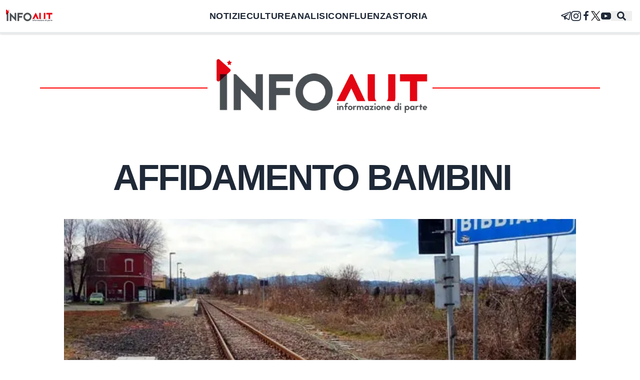

--- FILE ---
content_type: text/html; charset=utf-8
request_url: https://www.infoaut.org/tag/affidamento-bambini
body_size: 11820
content:
<!DOCTYPE html><html lang="it"><head><meta charSet="utf-8"/><meta name="viewport" content="width=device-width, initial-scale=1"/><link rel="stylesheet" href="/_next/static/css/a1e7583d97602efc.css" data-precedence="next"/><link rel="preload" as="script" fetchPriority="low" href="/_next/static/chunks/webpack-27abfdd63d7ce5f2.js"/><script src="/_next/static/chunks/fd9d1056-d1a14fc101a369b8.js" async=""></script><script src="/_next/static/chunks/23-8430439826a337b5.js" async=""></script><script src="/_next/static/chunks/main-app-622eace1161bf2e3.js" async=""></script><script src="/_next/static/chunks/9081a741-ae995e0824d770ee.js" async=""></script><script src="/_next/static/chunks/231-9c6152d13b0b2c1e.js" async=""></script><script src="/_next/static/chunks/173-14b79a2cbde5c1b9.js" async=""></script><script src="/_next/static/chunks/634-5c20cca199ceb1c6.js" async=""></script><script src="/_next/static/chunks/app/layout-fda860cb7d9c5ccd.js" async=""></script><script src="/_next/static/chunks/app/tag/%5Bslug%5D/page-61d923f385e9e213.js" async=""></script><title>Infoaut</title><meta name="description" content="Informazione di Parte"/><meta name="publisher" content="Infoaut"/><link rel="archives" href="https://archivio.infoaut.org"/><link rel="alternate" type="application/rss+xml" href="https://infoaut.org/feed.xml"/><meta property="og:title" content="Infoaut"/><meta property="og:description" content="Informazione di Parte"/><meta property="og:url" content="https://infoaut.org"/><meta property="og:site_name" content="Infoaut"/><meta property="og:locale" content="it-IT"/><meta property="og:image" content="https://infoaut.org/img/header.png"/><meta property="og:type" content="website"/><meta name="twitter:card" content="summary_large_image"/><meta name="twitter:creator" content="Infoaut"/><meta name="twitter:creator:id" content="infoaut"/><meta name="twitter:title" content="Infoaut"/><meta name="twitter:description" content="Informazione di Parte"/><meta name="twitter:image" content="https://infoaut.org/img/header.png"/><link rel="icon" href="/icon.ico?930e3b904ac098e4" type="image/x-icon" sizes="150x150"/><script src="/_next/static/chunks/polyfills-78c92fac7aa8fdd8.js" noModule=""></script></head><body><nav class="z-40 bg-white w-screen fixed shadow flex flex-col justify-center"><div class="navbar"><div class="hidden lg:flex lg:navbar-start 2xl:pl-72"><a href="/"><img alt="Back to homepage" loading="lazy" width="99" height="33" decoding="async" data-nimg="1" style="color:transparent" srcSet="/_next/image?url=%2Fimg%2Fheader.png&amp;w=128&amp;q=75 1x, /_next/image?url=%2Fimg%2Fheader.png&amp;w=256&amp;q=75 2x" src="/_next/image?url=%2Fimg%2Fheader.png&amp;w=256&amp;q=75"/></a></div><ul class="hidden lg:flex navbar-center menu menu-horizontal tracking-wide text-lg font-bold"><li><a href="/notizie">NOTIZIE</a></li><li><a href="/culture">CULTURE</a></li><li><a href="/analisi">ANALISI</a></li><li><a href="/confluenza">CONFLUENZA</a></li><li><a href="/storiadiclasse">STORIA</a></li></ul><div class="dropdown navbar-start basis-1/2 lg:hidden"><label tabindex="0" class="btn"><svg xmlns="http://www.w3.org/2000/svg" class="h-5 w-5" fill="none" viewBox="0 0 24 24" stroke="currentColor"><path stroke-linecap="round" stroke-linejoin="round" stroke-width="2" d="M4 6h16M4 12h16M4 18h7"></path></svg></label><ul tabindex="0" class="menu menu-compact dropdown-content mt-3 p-2 shadow bg-base-100 rounded-box w-52"><li><a href="/notizie">NOTIZIE</a></li><li><a href="/culture">CULTURE</a></li><li><a href="/analisi">ANALISI</a></li><li><a href="/confluenza">CONFLUENZA</a></li><li><a href="/storiadiclasse">STORIA</a></li></ul></div><div class="lg:hidden lg:navbar-start 2xl:pl-72"><a href="/"><img alt="Back to homepage" loading="lazy" width="180" height="60" decoding="async" data-nimg="1" style="color:transparent" srcSet="/_next/image?url=%2Fimg%2Fheader.png&amp;w=256&amp;q=75 1x, /_next/image?url=%2Fimg%2Fheader.png&amp;w=384&amp;q=75 2x" src="/_next/image?url=%2Fimg%2Fheader.png&amp;w=384&amp;q=75"/></a></div><ul class="navbar-end basis-1/2 2xl:pr-72 menu menu-horizontal menu-compact"><li class="hidden md:block"><a href="https://t.me/infoaut_org" aria-label="telegram" target="_blank" rel="noopener noreferrer"><svg xmlns="http://www.w3.org/2000/svg" width="20" fill="currentColor" height="20" viewBox="0 0 24 24"><path d="M22.05 1.577c-.393-.016-.784.08-1.117.235-.484.186-4.92 1.902-9.41 3.64-2.26.873-4.518 1.746-6.256 2.415-1.737.67-3.045 1.168-3.114 1.192-.46.16-1.082.362-1.61.984-.133.155-.267.354-.335.628s-.038.622.095.895c.265.547.714.773 1.244.976 1.76.564 3.58 1.102 5.087 1.608.556 1.96 1.09 3.927 1.618 5.89.174.394.553.54.944.544l-.002.02s.307.03.606-.042c.3-.07.677-.244 1.02-.565.377-.354 1.4-1.36 1.98-1.928l4.37 3.226.035.02s.484.34 1.192.388c.354.024.82-.044 1.22-.337.403-.294.67-.767.795-1.307.374-1.63 2.853-13.427 3.276-15.38l-.012.046c.296-1.1.187-2.108-.496-2.705-.342-.297-.736-.427-1.13-.444zm-.118 1.874c.027.025.025.025.002.027-.007-.002.08.118-.09.755l-.007.024-.005.022c-.432 1.997-2.936 13.9-3.27 15.356-.046.196-.065.182-.054.17-.1-.015-.285-.094-.3-.1l-7.48-5.525c2.562-2.467 5.182-4.7 7.827-7.08.468-.235.39-.96-.17-.972-.594.14-1.095.567-1.64.84-3.132 1.858-6.332 3.492-9.43 5.406-1.59-.553-3.177-1.012-4.643-1.467 1.272-.51 2.283-.886 3.278-1.27 1.738-.67 3.996-1.54 6.256-2.415 4.522-1.748 9.07-3.51 9.465-3.662l.032-.013.03-.013c.11-.05.173-.055.202-.057 0 0-.01-.033-.002-.026zM10.02 16.016l1.234.912c-.532.52-1.035 1.01-1.398 1.36z"></path></svg></a></li><li class="hidden md:block"><a href="https://www.instagram.com/infoaut/" aria-label="instagram" target="_blank" rel="noopener noreferrer"><svg xmlns="http://www.w3.org/2000/svg" width="20" fill="currentColor" height="20" viewBox="0 0 24 24"><path d="M12 2.163c3.204 0 3.584.012 4.85.07 3.252.148 4.771 1.691 4.919 4.919.058 1.265.069 1.645.069 4.849 0 3.205-.012 3.584-.069 4.849-.149 3.225-1.664 4.771-4.919 4.919-1.266.058-1.644.07-4.85.07-3.204 0-3.584-.012-4.849-.07-3.26-.149-4.771-1.699-4.919-4.92-.058-1.265-.07-1.644-.07-4.849 0-3.204.013-3.583.07-4.849.149-3.227 1.664-4.771 4.919-4.919 1.266-.057 1.645-.069 4.849-.069zm0-2.163c-3.259 0-3.667.014-4.947.072-4.358.2-6.78 2.618-6.98 6.98-.059 1.281-.073 1.689-.073 4.948 0 3.259.014 3.668.072 4.948.2 4.358 2.618 6.78 6.98 6.98 1.281.058 1.689.072 4.948.072 3.259 0 3.668-.014 4.948-.072 4.354-.2 6.782-2.618 6.979-6.98.059-1.28.073-1.689.073-4.948 0-3.259-.014-3.667-.072-4.947-.196-4.354-2.617-6.78-6.979-6.98-1.281-.059-1.69-.073-4.949-.073zm0 5.838c-3.403 0-6.162 2.759-6.162 6.162s2.759 6.163 6.162 6.163 6.162-2.759 6.162-6.163c0-3.403-2.759-6.162-6.162-6.162zm0 10.162c-2.209 0-4-1.79-4-4 0-2.209 1.791-4 4-4s4 1.791 4 4c0 2.21-1.791 4-4 4zm6.406-11.845c-.796 0-1.441.645-1.441 1.44s.645 1.44 1.441 1.44c.795 0 1.439-.645 1.439-1.44s-.644-1.44-1.439-1.44z"></path></svg></a></li><li class="hidden md:block"><a href="https://www.facebook.com/infoaut.org" aria-label="facebook" target="_blank" rel="noopener noreferrer"><svg width="20" height="20" fill="currentColor" viewBox="0 0 1792 1792" xmlns="http://www.w3.org/2000/svg"><path d="M1343 12v264h-157q-86 0-116 36t-30 108v189h293l-39 296h-254v759h-306v-759h-255v-296h255v-218q0-186 104-288.5t277-102.5q147 0 228 12z"></path></svg></a></li><li class="hidden md:block"><a href="https://twitter.com/Infoaut" aria-label="twitter" target="_blank" rel="noopener noreferrer"><svg xmlns="http://www.w3.org/2000/svg" width="20" height="20" version="1.1" viewBox="0 0 1700 1700"><g><g fill-opacity="1" fill-rule="nonzero" stroke="none"><path fill="#fff" d="M21213.2 6.8H0V21220h21213.2V6.8" transform="matrix(.13333 0 0 -.13333 0 2829.333)"></path><path fill="#000" stroke-width="0.133" d="M1181.208 1528.523l-421.36-612.2-60.005-87.146-488.94-710.387h210.32l395.412 574.507 60 87.146 514.893 748.08zm297.267-59.8L947.768 697.71l-60-87.2L508.132 58.977 476.668 13.27H10.176l113.77 165.32 504.766 733.413 60.003 87.107 405.573 589.28 31.467 45.653h466.493l-113.773-165.32"></path><path fill="#000" stroke-width="0.133" d="M699.843 829.177l60.005 87.146-71.133 82.787-545.776 634.933H8.353l620.359-722.04 71.13-82.826"></path><path fill="#000" stroke-width="0.133" d="M1536.088 13.27l-588.32 684.44-71.133 82.733-60-87.146 71.133-82.787 398.52-463.853L1401.501 13.27h134.587"></path></g><path fill="#000" d="M573.874 570.538H2258.795V2242.1130000000003H573.874z" opacity="0"></path><path fill="#000" d="M-1931.821 -1734.968H2672.518V2535.723H-1931.821z" opacity="0"></path></g></svg></a></li><li class="hidden md:block"><a href="https://www.youtube.com/user/InfoautVideo" aria-label="youtube" target="_blank" rel="noopener noreferrer"><svg width="20" height="20" fill="currentColor" viewBox="0 0 461.001 461.001" xmlns="http://www.w3.org/2000/svg"><path d="M365.257,67.393H95.744C42.866,67.393,0,110.259,0,163.137v134.728 c0,52.878,42.866,95.744,95.744,95.744h269.513c52.878,0,95.744-42.866,95.744-95.744V163.137 C461.001,110.259,418.135,67.393,365.257,67.393z M300.506,237.056l-126.06,60.123c-3.359,1.602-7.239-0.847-7.239-4.568V168.607 c0-3.774,3.982-6.22,7.348-4.514l126.06,63.881C304.363,229.873,304.298,235.248,300.506,237.056z"></path></svg></a></li><button><svg stroke="currentColor" fill="currentColor" stroke-width="0" viewBox="0 0 512 512" class="mx-3 text-lg" height="1em" width="1em" xmlns="http://www.w3.org/2000/svg"><path d="M505 442.7L405.3 343c-4.5-4.5-10.6-7-17-7H372c27.6-35.3 44-79.7 44-128C416 93.1 322.9 0 208 0S0 93.1 0 208s93.1 208 208 208c48.3 0 92.7-16.4 128-44v16.3c0 6.4 2.5 12.5 7 17l99.7 99.7c9.4 9.4 24.6 9.4 33.9 0l28.3-28.3c9.4-9.4 9.4-24.6.1-34zM208 336c-70.7 0-128-57.2-128-128 0-70.7 57.2-128 128-128 70.7 0 128 57.2 128 128 0 70.7-57.2 128-128 128z"></path></svg></button><dialog id="searchmodal" class="modal bg-white h-screen"><form class="modal-box w-11/12 max-w-screen-2xl p-0 lg:p-6" method="dialog"><div class="modal-action flex flex-col"><div class="mx-4 xl:mx-0"><button class="btn w-full mb-4">Chiudi</button><form class="w-full" noValidate="" role="search" action=""><input type="search" placeholder="Cerca" class="mt-0 leading-loose bg-white focus:outline-none w-full px-0.5 border-0 border-b-2 border-black focus:ring-0 focus:border-red text-2xl" value=""/></form><div class="flex flex-row w-full mt-10"><div class="hidden lg:block"><div class="flex flex-col basis-1/4"><div class="ais-ClearRefinements"><button class="ais-ClearRefinements-button ais-ClearRefinements-button--disabled" disabled="">Pulisci tutti i filtri</button></div><div class="ais-Panel"><div class="ais-Panel-header">Categorie</div><div class="ais-Panel-body"><div class="ais-RefinementList ais-RefinementList--noRefinement"></div></div></div></div></div><div class="ais-Hits"><ul class="ais-Hits-list"></ul></div></div></div></div></form></dialog></ul></div><div class="h-1 w-full bg-light inset-x-0 bottom-0"><div style="width:0%" class="h-1 bg-red"></div></div></nav><div data-theme="infoaut" class="pt-20"><div class="flex header-image md:mx-20"><span class="mx-auto md:px-20 py-5"><a class="pt-24" href="/"><img alt="InfoAut" loading="lazy" width="450" height="150" decoding="async" data-nimg="1" class="bg-white" style="color:transparent" srcSet="/_next/image?url=%2Fimg%2Fheader.png&amp;w=640&amp;q=75 1x, /_next/image?url=%2Fimg%2Fheader.png&amp;w=1080&amp;q=75 2x" src="/_next/image?url=%2Fimg%2Fheader.png&amp;w=1080&amp;q=75"/></a></span></div></div><div class="mx-1 2xl:mx-0"><section class="mx-auto max-w-screen-lg"><div class="container max-w-screen-xl mx-auto"><h3 class="text-4xl md:text-7xl text-center w-full py-10 font-bold tracking-tighter leading-tight md:pr-8">AFFIDAMENTO BAMBINI</h3><div class="p-0 card card-compact rounded-none row-span-3"><figure class="h-52 lg:h-96"><a aria-label="Bibbiano: questa è una storia di sistema" class="overflow-hidden w-full h-full relative" href="/intersezionalita/bibbiano-questa-e-una-storia-di-sistema"><img alt="Immagine di copertina per il post" loading="lazy" decoding="async" data-nimg="fill" class="object-cover" style="position:absolute;height:100%;width:100%;left:0;top:0;right:0;bottom:0;color:transparent;background-size:cover;background-position:50% 50%;background-repeat:no-repeat;background-image:url(&quot;data:image/svg+xml;charset=utf-8,%3Csvg xmlns=&#x27;http://www.w3.org/2000/svg&#x27; %3E%3Cfilter id=&#x27;b&#x27; color-interpolation-filters=&#x27;sRGB&#x27;%3E%3CfeGaussianBlur stdDeviation=&#x27;20&#x27;/%3E%3CfeColorMatrix values=&#x27;1 0 0 0 0 0 1 0 0 0 0 0 1 0 0 0 0 0 100 -1&#x27; result=&#x27;s&#x27;/%3E%3CfeFlood x=&#x27;0&#x27; y=&#x27;0&#x27; width=&#x27;100%25&#x27; height=&#x27;100%25&#x27;/%3E%3CfeComposite operator=&#x27;out&#x27; in=&#x27;s&#x27;/%3E%3CfeComposite in2=&#x27;SourceGraphic&#x27;/%3E%3CfeGaussianBlur stdDeviation=&#x27;20&#x27;/%3E%3C/filter%3E%3Cimage width=&#x27;100%25&#x27; height=&#x27;100%25&#x27; x=&#x27;0&#x27; y=&#x27;0&#x27; preserveAspectRatio=&#x27;none&#x27; style=&#x27;filter: url(%23b);&#x27; href=&#x27;[data-uri]&#x27;/%3E%3C/svg%3E&quot;)" sizes="(max-width: 768px) 100vw, 50vw" srcSet="/_next/image?url=https%3A%2F%2Finfoaut.org%2Fwp-content%2Fuploads%2F2019%2F07%2F1a1ecf3ed3d0f42a18bb9a707f34b20e.jpg&amp;w=384&amp;q=75 384w, /_next/image?url=https%3A%2F%2Finfoaut.org%2Fwp-content%2Fuploads%2F2019%2F07%2F1a1ecf3ed3d0f42a18bb9a707f34b20e.jpg&amp;w=640&amp;q=75 640w, /_next/image?url=https%3A%2F%2Finfoaut.org%2Fwp-content%2Fuploads%2F2019%2F07%2F1a1ecf3ed3d0f42a18bb9a707f34b20e.jpg&amp;w=750&amp;q=75 750w, /_next/image?url=https%3A%2F%2Finfoaut.org%2Fwp-content%2Fuploads%2F2019%2F07%2F1a1ecf3ed3d0f42a18bb9a707f34b20e.jpg&amp;w=828&amp;q=75 828w, /_next/image?url=https%3A%2F%2Finfoaut.org%2Fwp-content%2Fuploads%2F2019%2F07%2F1a1ecf3ed3d0f42a18bb9a707f34b20e.jpg&amp;w=1080&amp;q=75 1080w, /_next/image?url=https%3A%2F%2Finfoaut.org%2Fwp-content%2Fuploads%2F2019%2F07%2F1a1ecf3ed3d0f42a18bb9a707f34b20e.jpg&amp;w=1200&amp;q=75 1200w, /_next/image?url=https%3A%2F%2Finfoaut.org%2Fwp-content%2Fuploads%2F2019%2F07%2F1a1ecf3ed3d0f42a18bb9a707f34b20e.jpg&amp;w=1920&amp;q=75 1920w, /_next/image?url=https%3A%2F%2Finfoaut.org%2Fwp-content%2Fuploads%2F2019%2F07%2F1a1ecf3ed3d0f42a18bb9a707f34b20e.jpg&amp;w=2048&amp;q=75 2048w, /_next/image?url=https%3A%2F%2Finfoaut.org%2Fwp-content%2Fuploads%2F2019%2F07%2F1a1ecf3ed3d0f42a18bb9a707f34b20e.jpg&amp;w=3840&amp;q=75 3840w" src="/_next/image?url=https%3A%2F%2Finfoaut.org%2Fwp-content%2Fuploads%2F2019%2F07%2F1a1ecf3ed3d0f42a18bb9a707f34b20e.jpg&amp;w=3840&amp;q=75"/></a></figure><div class="p-0 card-body"><a href="/intersezionalita/bibbiano-questa-e-una-storia-di-sistema"><h2 class="leading-tight card-title text-2xl md:text-4xl font-medium">Bibbiano: questa è una storia di sistema</h2></a><div class="text-justify text-lg"><p>“lo sa che io ho perduto due figli…signora lei è una donna piuttosto distratta..” (De Andrè, Amico Fragile) Le cronache di questi giorni di Luglio 2019 sul possibile mercato di bambini, attraverso l’allontanamento dalle famiglie per abusi e maltrattamenti falsi, sembrerebbe organizzato in modo sistematico attraverso l’uso distorto dei provvedimenti giudiziari del Tribunale Minorile insieme […]</p>
</div></div></div><div class="flex flex-col gap-4 mt-10 max-w-screen-lg"></div><div class="btn-group grid grid-cols-2 mt-4"><span class="ml-1"></span><span class="ml-1"></span></div></div></section></div><footer class="w-full mt-16 bg-light border-solid border-t-4 border-red flex flex-col"><ul class="mx-auto max-w-screen-xl flex text-lg p-8 flex flex-wrap medium:justify-center gap-20"><li><h1 class="pl-10 font-medium text-2xl mb-4">Notizie</h1><ul class="menu menu-compact border-solid border-l-4 border-red pl-4"><li><a class="text-md font-normal ml-1 hover:bg-lightred" href="/conflitti-globali">Conflitti Globali</a></li><li><a class="text-md font-normal ml-1 hover:bg-lightred" href="/bisogni">Bisogni</a></li><li><a class="text-md font-normal ml-1 hover:bg-lightred" href="/sfruttamento">Sfruttamento</a></li><li><a class="text-md font-normal ml-1 hover:bg-lightred" href="/contributi">Contributi</a></li><li><a class="text-md font-normal ml-1 hover:bg-lightred" href="/divise-e-potere">Divise &amp; Potere</a></li><li><a class="text-md font-normal ml-1 hover:bg-lightred" href="/formazione">Formazione</a></li><li><a class="text-md font-normal ml-1 hover:bg-lightred" href="/antifascismo-nuove-destre">Antifascismo &amp; Nuove Destre</a></li><li><a class="text-md font-normal ml-1 hover:bg-lightred" href="/intersezionalita">Intersezionalità</a></li><li><a class="text-md font-normal ml-1 hover:bg-lightred" href="/crisi-climatica">Crisi Climatica</a></li><li><a class="text-md font-normal ml-1 hover:bg-lightred" href="/traduzioni">Traduzioni</a></li></ul></li><li><h1 class="pl-10 font-medium text-2xl mb-4">Analisi</h1><ul class="menu menu-compact border-solid border-l-4 border-red pl-4"><li><a class="text-md font-normal ml-1 hover:bg-lightred" href="/approfondimenti">Approfondimenti</a></li><li><a class="text-md font-normal ml-1 hover:bg-lightred" href="/editoriali">Editoriali</a></li></ul></li><li><h1 class="pl-10 font-medium text-2xl mb-4">Culture</h1><ul class="menu menu-compact border-solid border-l-4 border-red pl-4"><li><a class="text-md font-normal ml-1 hover:bg-lightred" href="/culture">Culture</a></li></ul></li></ul><div class="mx-auto max-w-screen-xl border-solid border-t-2 border-grey flex gap-10 py-10"><ul class="menu menu-horizontal menu-compact"><li><a href="https://t.me/infoaut_org" aria-label="telegram" target="_blank" rel="noopener noreferrer"><svg xmlns="http://www.w3.org/2000/svg" width="20" fill="currentColor" height="20" viewBox="0 0 24 24"><path d="M22.05 1.577c-.393-.016-.784.08-1.117.235-.484.186-4.92 1.902-9.41 3.64-2.26.873-4.518 1.746-6.256 2.415-1.737.67-3.045 1.168-3.114 1.192-.46.16-1.082.362-1.61.984-.133.155-.267.354-.335.628s-.038.622.095.895c.265.547.714.773 1.244.976 1.76.564 3.58 1.102 5.087 1.608.556 1.96 1.09 3.927 1.618 5.89.174.394.553.54.944.544l-.002.02s.307.03.606-.042c.3-.07.677-.244 1.02-.565.377-.354 1.4-1.36 1.98-1.928l4.37 3.226.035.02s.484.34 1.192.388c.354.024.82-.044 1.22-.337.403-.294.67-.767.795-1.307.374-1.63 2.853-13.427 3.276-15.38l-.012.046c.296-1.1.187-2.108-.496-2.705-.342-.297-.736-.427-1.13-.444zm-.118 1.874c.027.025.025.025.002.027-.007-.002.08.118-.09.755l-.007.024-.005.022c-.432 1.997-2.936 13.9-3.27 15.356-.046.196-.065.182-.054.17-.1-.015-.285-.094-.3-.1l-7.48-5.525c2.562-2.467 5.182-4.7 7.827-7.08.468-.235.39-.96-.17-.972-.594.14-1.095.567-1.64.84-3.132 1.858-6.332 3.492-9.43 5.406-1.59-.553-3.177-1.012-4.643-1.467 1.272-.51 2.283-.886 3.278-1.27 1.738-.67 3.996-1.54 6.256-2.415 4.522-1.748 9.07-3.51 9.465-3.662l.032-.013.03-.013c.11-.05.173-.055.202-.057 0 0-.01-.033-.002-.026zM10.02 16.016l1.234.912c-.532.52-1.035 1.01-1.398 1.36z"></path></svg></a></li><li><a href="https://www.instagram.com/infoaut/" aria-label="instagram" target="_blank" rel="noopener noreferrer"><svg xmlns="http://www.w3.org/2000/svg" width="20" fill="currentColor" height="20" viewBox="0 0 24 24"><path d="M12 2.163c3.204 0 3.584.012 4.85.07 3.252.148 4.771 1.691 4.919 4.919.058 1.265.069 1.645.069 4.849 0 3.205-.012 3.584-.069 4.849-.149 3.225-1.664 4.771-4.919 4.919-1.266.058-1.644.07-4.85.07-3.204 0-3.584-.012-4.849-.07-3.26-.149-4.771-1.699-4.919-4.92-.058-1.265-.07-1.644-.07-4.849 0-3.204.013-3.583.07-4.849.149-3.227 1.664-4.771 4.919-4.919 1.266-.057 1.645-.069 4.849-.069zm0-2.163c-3.259 0-3.667.014-4.947.072-4.358.2-6.78 2.618-6.98 6.98-.059 1.281-.073 1.689-.073 4.948 0 3.259.014 3.668.072 4.948.2 4.358 2.618 6.78 6.98 6.98 1.281.058 1.689.072 4.948.072 3.259 0 3.668-.014 4.948-.072 4.354-.2 6.782-2.618 6.979-6.98.059-1.28.073-1.689.073-4.948 0-3.259-.014-3.667-.072-4.947-.196-4.354-2.617-6.78-6.979-6.98-1.281-.059-1.69-.073-4.949-.073zm0 5.838c-3.403 0-6.162 2.759-6.162 6.162s2.759 6.163 6.162 6.163 6.162-2.759 6.162-6.163c0-3.403-2.759-6.162-6.162-6.162zm0 10.162c-2.209 0-4-1.79-4-4 0-2.209 1.791-4 4-4s4 1.791 4 4c0 2.21-1.791 4-4 4zm6.406-11.845c-.796 0-1.441.645-1.441 1.44s.645 1.44 1.441 1.44c.795 0 1.439-.645 1.439-1.44s-.644-1.44-1.439-1.44z"></path></svg></a></li><li><a href="https://www.facebook.com/infoaut.org" aria-label="facebook" target="_blank" rel="noopener noreferrer"><svg width="20" height="20" fill="currentColor" viewBox="0 0 1792 1792" xmlns="http://www.w3.org/2000/svg"><path d="M1343 12v264h-157q-86 0-116 36t-30 108v189h293l-39 296h-254v759h-306v-759h-255v-296h255v-218q0-186 104-288.5t277-102.5q147 0 228 12z"></path></svg></a></li><li><a href="https://twitter.com/Infoaut" aria-label="twitter" target="_blank" rel="noopener noreferrer"><svg xmlns="http://www.w3.org/2000/svg" width="20" height="20" version="1.1" viewBox="0 0 1700 1700"><g><g fill-opacity="1" fill-rule="nonzero" stroke="none"><path fill="#E9ECEC" d="M21213.2 6.8H0V21220h21213.2V6.8" transform="matrix(.13333 0 0 -.13333 0 2829.333)"></path><path fill="#000" stroke-width="0.133" d="M1181.208 1528.523l-421.36-612.2-60.005-87.146-488.94-710.387h210.32l395.412 574.507 60 87.146 514.893 748.08zm297.267-59.8L947.768 697.71l-60-87.2L508.132 58.977 476.668 13.27H10.176l113.77 165.32 504.766 733.413 60.003 87.107 405.573 589.28 31.467 45.653h466.493l-113.773-165.32"></path><path fill="#000" stroke-width="0.133" d="M699.843 829.177l60.005 87.146-71.133 82.787-545.776 634.933H8.353l620.359-722.04 71.13-82.826"></path><path fill="#000" stroke-width="0.133" d="M1536.088 13.27l-588.32 684.44-71.133 82.733-60-87.146 71.133-82.787 398.52-463.853L1401.501 13.27h134.587"></path></g><path fill="#000" d="M573.874 570.538H2258.795V2242.1130000000003H573.874z" opacity="0"></path><path fill="#000" d="M-1931.821 -1734.968H2672.518V2535.723H-1931.821z" opacity="0"></path></g></svg></a></li><li><a href="https://www.youtube.com/user/InfoautVideo" aria-label="youtube" target="_blank" rel="noopener noreferrer"><svg width="20" height="20" fill="currentColor" viewBox="0 0 461.001 461.001" xmlns="http://www.w3.org/2000/svg"><path d="M365.257,67.393H95.744C42.866,67.393,0,110.259,0,163.137v134.728 c0,52.878,42.866,95.744,95.744,95.744h269.513c52.878,0,95.744-42.866,95.744-95.744V163.137 C461.001,110.259,418.135,67.393,365.257,67.393z M300.506,237.056l-126.06,60.123c-3.359,1.602-7.239-0.847-7.239-4.568V168.607 c0-3.774,3.982-6.22,7.348-4.514l126.06,63.881C304.363,229.873,304.298,235.248,300.506,237.056z"></path></svg></a></li></ul></div></footer><script src="/_next/static/chunks/webpack-27abfdd63d7ce5f2.js" async=""></script><script>(self.__next_f=self.__next_f||[]).push([0]);self.__next_f.push([2,null])</script><script>self.__next_f.push([1,"1:HL[\"/_next/static/css/a1e7583d97602efc.css\",\"style\"]\n"])</script><script>self.__next_f.push([1,"2:I[5751,[],\"\"]\n5:I[9275,[],\"\"]\n7:I[1343,[],\"\"]\n8:I[3280,[\"420\",\"static/chunks/9081a741-ae995e0824d770ee.js\",\"231\",\"static/chunks/231-9c6152d13b0b2c1e.js\",\"173\",\"static/chunks/173-14b79a2cbde5c1b9.js\",\"634\",\"static/chunks/634-5c20cca199ceb1c6.js\",\"185\",\"static/chunks/app/layout-fda860cb7d9c5ccd.js\"],\"default\"]\n9:I[231,[\"231\",\"static/chunks/231-9c6152d13b0b2c1e.js\",\"173\",\"static/chunks/173-14b79a2cbde5c1b9.js\",\"982\",\"static/chunks/app/tag/%5Bslug%5D/page-61d923f385e9e213.js\"],\"\"]\na:I[8173,[\"231\",\"static/chunks/231-9c6152d13b0b2c1e.js\",\"173\",\"static/chunks/173-14b79a2cbde5c1b9.js\",\"982\",\"static/chunks/app/tag/%5Bslug%5D/page-61d923f385e9e213.js\"],\"Image\"]\ne:I[6130,[],\"\"]\n6:[\"slug\",\"affidamento-bambini\",\"d\"]\nb:T47e,M22.05 1.577c-.393-.016-.784.08-1.117.235-.484.186-4.92 1.902-9.41 3.64-2.26.873-4.518 1.746-6.256 2.415-1.737.67-3.045 1.168-3.114 1.192-.46.16-1.082.362-1.61.984-.133.155-.267.354-.335.628s-.038.622.095.895c.265.547.714.773 1.244.976 1.76.564 3.58 1.102 5.087 1.608.556 1.96 1.09 3.927 1.618 5.89.174.394.553.54.944.544l-.002.02s.307.03.606-.042c.3-.07.677-.244 1.02-.565.377-.354 1.4-1.36 1.98-1.928l4.37 3.226.035.02s.484.34 1.192.388c.354.024.82-.044 1.22-.337.403-.294.67-.767.795-1.307.374-1.63 2.853-13.427 3.276-15.38l-.012.046c.296-1.1.187-2.108-.496-2.705-.342-.297-.736-.427-1.13-.444zm-.118 1.874c.027.025.025.025.002.027-.007-.002.08.118-.09.755l-.007.024-.005.022c-.432 1.997-2.936 13.9-3.27 15.356-.046.196-.065.182-.054.17-.1-.015-.285-.094-.3-.1l-7.48-5.525c2.562-2.467 5.182-4.7 7.827-7.08.468-.235.39-.96-.17-.972-.594.14-1.095.567-1.64.84-3.132 1.858-6.332 3.492-9.43 5.406-1.59-.553-3.177-1.012-4.643-1.467 1.272-.51 2.283-.886 3.278-1.27 1.738-.67 3.996-1.54 6.256-2.415 4.522-1.748 9.07-3.51 9.465-3.662l.032-.013.03-.013c.11-.05.173-.055.202-.057 0 0-.01-.033-.002-.026zM10.02 16.016l1.234.912c-.532.52-1.035 1.01-1.398 1.36zc:T42e,M12 2.163c3.204 0 3.584.012 4.85.07 3.252.148 4.771 1.691 4.919 4.919.058 1.265.069 1.645.069 4.849 0 3.205-.012 3.584-.069 4.849-.149 3.225-1.664 4.771-4.919 4.919-1.26"])</script><script>self.__next_f.push([1,"6.058-1.644.07-4.85.07-3.204 0-3.584-.012-4.849-.07-3.26-.149-4.771-1.699-4.919-4.92-.058-1.265-.07-1.644-.07-4.849 0-3.204.013-3.583.07-4.849.149-3.227 1.664-4.771 4.919-4.919 1.266-.057 1.645-.069 4.849-.069zm0-2.163c-3.259 0-3.667.014-4.947.072-4.358.2-6.78 2.618-6.98 6.98-.059 1.281-.073 1.689-.073 4.948 0 3.259.014 3.668.072 4.948.2 4.358 2.618 6.78 6.98 6.98 1.281.058 1.689.072 4.948.072 3.259 0 3.668-.014 4.948-.072 4.354-.2 6.782-2.618 6.979-6.98.059-1.28.073-1.689.073-4.948 0-3.259-.014-3.667-.072-4.947-.196-4.354-2.617-6.78-6.979-6.98-1.281-.059-1.69-.073-4.949-.073zm0 5.838c-3.403 0-6.162 2.759-6.162 6.162s2.759 6.163 6.162 6.163 6.162-2.759 6.162-6.163c0-3.403-2.759-6.162-6.162-6.162zm0 10.162c-2.209 0-4-1.79-4-4 0-2.209 1.791-4 4-4s4 1.791 4 4c0 2.21-1.791 4-4 4zm6.406-11.845c-.796 0-1.441.645-1.441 1.44s.645 1.44 1.441 1.44c.795 0 1.439-.645 1.439-1.44s-.644-1.44-1.439-1.44zf:[]\n"])</script><script>self.__next_f.push([1,"0:[[[\"$\",\"link\",\"0\",{\"rel\":\"stylesheet\",\"href\":\"/_next/static/css/a1e7583d97602efc.css\",\"precedence\":\"next\",\"crossOrigin\":\"$undefined\"}]],[\"$\",\"$L2\",null,{\"buildId\":\"sQ-W4vVdo7fYOdzUre-tx\",\"assetPrefix\":\"\",\"initialCanonicalUrl\":\"/tag/affidamento-bambini\",\"initialTree\":[\"\",{\"children\":[\"tag\",{\"children\":[[\"slug\",\"affidamento-bambini\",\"d\"],{\"children\":[\"__PAGE__\",{}]}]}]},\"$undefined\",\"$undefined\",true],\"initialSeedData\":[\"\",{\"children\":[\"tag\",{\"children\":[[\"slug\",\"affidamento-bambini\",\"d\"],{\"children\":[\"__PAGE__\",{},[[\"$L3\",\"$L4\"],null],null]},[\"$\",\"$L5\",null,{\"parallelRouterKey\":\"children\",\"segmentPath\":[\"children\",\"tag\",\"children\",\"$6\",\"children\"],\"error\":\"$undefined\",\"errorStyles\":\"$undefined\",\"errorScripts\":\"$undefined\",\"template\":[\"$\",\"$L7\",null,{}],\"templateStyles\":\"$undefined\",\"templateScripts\":\"$undefined\",\"notFound\":\"$undefined\",\"notFoundStyles\":\"$undefined\",\"styles\":null}],null]},[\"$\",\"$L5\",null,{\"parallelRouterKey\":\"children\",\"segmentPath\":[\"children\",\"tag\",\"children\"],\"error\":\"$undefined\",\"errorStyles\":\"$undefined\",\"errorScripts\":\"$undefined\",\"template\":[\"$\",\"$L7\",null,{}],\"templateStyles\":\"$undefined\",\"templateScripts\":\"$undefined\",\"notFound\":\"$undefined\",\"notFoundStyles\":\"$undefined\",\"styles\":null}],null]},[[\"$\",\"html\",null,{\"lang\":\"it\",\"children\":[\"$\",\"body\",null,{\"children\":[[\"$\",\"$L8\",null,{}],[\"$\",\"div\",null,{\"data-theme\":\"infoaut\",\"className\":\"pt-20\",\"children\":[\"$\",\"div\",null,{\"className\":\"flex header-image md:mx-20\",\"children\":[\"$\",\"span\",null,{\"className\":\"mx-auto md:px-20 py-5\",\"children\":[\"$\",\"$L9\",null,{\"href\":\"/\",\"className\":\"pt-24\",\"passHref\":true,\"children\":[\"$\",\"$La\",null,{\"src\":\"/img/header.png\",\"alt\":\"InfoAut\",\"width\":450,\"height\":150,\"className\":\"bg-white\"}]}]}]}]}],[\"$\",\"div\",null,{\"className\":\"mx-1 2xl:mx-0\",\"children\":[\"$\",\"$L5\",null,{\"parallelRouterKey\":\"children\",\"segmentPath\":[\"children\"],\"error\":\"$undefined\",\"errorStyles\":\"$undefined\",\"errorScripts\":\"$undefined\",\"template\":[\"$\",\"$L7\",null,{}],\"templateStyles\":\"$undefined\",\"templateScripts\":\"$undefined\",\"notFound\":[\"$\",\"section\",null,{\"className\":\"mx-auto max-w-screen-lg\",\"children\":[\"$\",\"div\",null,{\"className\":\"container max-w-screen-xl mx-auto\",\"children\":[[\"$\",\"div\",null,{\"className\":\"my-10 w-full flex justify-center header-image\",\"children\":[\"$\",\"h1\",null,{\"className\":\"bg-white px-4 md:px-10 max-w-screen-xl text-3xl lg:text-4xl font-semibold py-2\",\"children\":\"404\"}]}],[\"$\",\"p\",null,{\"className\":\"text-4xl\",\"children\":\" La pagina che hai richiesto non è disponibile \"}]]}]}],\"notFoundStyles\":[],\"styles\":null}]}],[\"$\",\"footer\",null,{\"className\":\"w-full mt-16 bg-light border-solid border-t-4 border-red flex flex-col\",\"children\":[[\"$\",\"ul\",null,{\"className\":\"mx-auto max-w-screen-xl flex text-lg p-8 flex flex-wrap medium:justify-center gap-20\",\"children\":[[\"$\",\"li\",null,{\"children\":[[\"$\",\"h1\",null,{\"className\":\"pl-10 font-medium text-2xl mb-4\",\"children\":\"Notizie\"}],[\"$\",\"ul\",null,{\"className\":\"menu menu-compact border-solid border-l-4 border-red pl-4\",\"children\":[[\"$\",\"li\",\"0\",{\"children\":[\"$\",\"$L9\",null,{\"href\":\"/conflitti-globali\",\"className\":\"text-md font-normal ml-1 hover:bg-lightred\",\"children\":\"Conflitti Globali\"}]}],[\"$\",\"li\",\"1\",{\"children\":[\"$\",\"$L9\",null,{\"href\":\"/bisogni\",\"className\":\"text-md font-normal ml-1 hover:bg-lightred\",\"children\":\"Bisogni\"}]}],[\"$\",\"li\",\"2\",{\"children\":[\"$\",\"$L9\",null,{\"href\":\"/sfruttamento\",\"className\":\"text-md font-normal ml-1 hover:bg-lightred\",\"children\":\"Sfruttamento\"}]}],[\"$\",\"li\",\"3\",{\"children\":[\"$\",\"$L9\",null,{\"href\":\"/contributi\",\"className\":\"text-md font-normal ml-1 hover:bg-lightred\",\"children\":\"Contributi\"}]}],[\"$\",\"li\",\"4\",{\"children\":[\"$\",\"$L9\",null,{\"href\":\"/divise-e-potere\",\"className\":\"text-md font-normal ml-1 hover:bg-lightred\",\"children\":\"Divise \u0026 Potere\"}]}],[\"$\",\"li\",\"5\",{\"children\":[\"$\",\"$L9\",null,{\"href\":\"/formazione\",\"className\":\"text-md font-normal ml-1 hover:bg-lightred\",\"children\":\"Formazione\"}]}],[\"$\",\"li\",\"6\",{\"children\":[\"$\",\"$L9\",null,{\"href\":\"/antifascismo-nuove-destre\",\"className\":\"text-md font-normal ml-1 hover:bg-lightred\",\"children\":\"Antifascismo \u0026 Nuove Destre\"}]}],[\"$\",\"li\",\"7\",{\"children\":[\"$\",\"$L9\",null,{\"href\":\"/intersezionalita\",\"className\":\"text-md font-normal ml-1 hover:bg-lightred\",\"children\":\"Intersezionalità\"}]}],[\"$\",\"li\",\"8\",{\"children\":[\"$\",\"$L9\",null,{\"href\":\"/crisi-climatica\",\"className\":\"text-md font-normal ml-1 hover:bg-lightred\",\"children\":\"Crisi Climatica\"}]}],[\"$\",\"li\",\"9\",{\"children\":[\"$\",\"$L9\",null,{\"href\":\"/traduzioni\",\"className\":\"text-md font-normal ml-1 hover:bg-lightred\",\"children\":\"Traduzioni\"}]}]]}]]}],[\"$\",\"li\",null,{\"children\":[[\"$\",\"h1\",null,{\"className\":\"pl-10 font-medium text-2xl mb-4\",\"children\":\"Analisi\"}],[\"$\",\"ul\",null,{\"className\":\"menu menu-compact border-solid border-l-4 border-red pl-4\",\"children\":[[\"$\",\"li\",\"0\",{\"children\":[\"$\",\"$L9\",null,{\"href\":\"/approfondimenti\",\"className\":\"text-md font-normal ml-1 hover:bg-lightred\",\"children\":\"Approfondimenti\"}]}],[\"$\",\"li\",\"1\",{\"children\":[\"$\",\"$L9\",null,{\"href\":\"/editoriali\",\"className\":\"text-md font-normal ml-1 hover:bg-lightred\",\"children\":\"Editoriali\"}]}]]}]]}],[\"$\",\"li\",null,{\"children\":[[\"$\",\"h1\",null,{\"className\":\"pl-10 font-medium text-2xl mb-4\",\"children\":\"Culture\"}],[\"$\",\"ul\",null,{\"className\":\"menu menu-compact border-solid border-l-4 border-red pl-4\",\"children\":[[\"$\",\"li\",\"0\",{\"children\":[\"$\",\"$L9\",null,{\"href\":\"/culture\",\"className\":\"text-md font-normal ml-1 hover:bg-lightred\",\"children\":\"Culture\"}]}]]}]]}]]}],[\"$\",\"div\",null,{\"className\":\"mx-auto max-w-screen-xl border-solid border-t-2 border-grey flex gap-10 py-10\",\"children\":[\"$\",\"ul\",null,{\"className\":\"menu menu-horizontal menu-compact\",\"children\":[[\"$\",\"li\",null,{\"children\":[\"$\",\"a\",null,{\"href\":\"https://t.me/infoaut_org\",\"aria-label\":\"telegram\",\"target\":\"_blank\",\"rel\":\"noopener noreferrer\",\"children\":[\"$\",\"svg\",null,{\"xmlns\":\"http://www.w3.org/2000/svg\",\"width\":\"20\",\"fill\":\"currentColor\",\"height\":\"20\",\"viewBox\":\"0 0 24 24\",\"children\":[\"$\",\"path\",null,{\"d\":\"$b\"}]}]}]}],[\"$\",\"li\",null,{\"children\":[\"$\",\"a\",null,{\"href\":\"https://www.instagram.com/infoaut/\",\"aria-label\":\"instagram\",\"target\":\"_blank\",\"rel\":\"noopener noreferrer\",\"children\":[\"$\",\"svg\",null,{\"xmlns\":\"http://www.w3.org/2000/svg\",\"width\":\"20\",\"fill\":\"currentColor\",\"height\":\"20\",\"viewBox\":\"0 0 24 24\",\"children\":[\"$\",\"path\",null,{\"d\":\"$c\"}]}]}]}],[\"$\",\"li\",null,{\"children\":[\"$\",\"a\",null,{\"href\":\"https://www.facebook.com/infoaut.org\",\"aria-label\":\"facebook\",\"target\":\"_blank\",\"rel\":\"noopener noreferrer\",\"children\":[\"$\",\"svg\",null,{\"width\":\"20\",\"height\":\"20\",\"fill\":\"currentColor\",\"viewBox\":\"0 0 1792 1792\",\"xmlns\":\"http://www.w3.org/2000/svg\",\"children\":[\"$\",\"path\",null,{\"d\":\"M1343 12v264h-157q-86 0-116 36t-30 108v189h293l-39 296h-254v759h-306v-759h-255v-296h255v-218q0-186 104-288.5t277-102.5q147 0 228 12z\"}]}]}]}],[\"$\",\"li\",null,{\"children\":[\"$\",\"a\",null,{\"href\":\"https://twitter.com/Infoaut\",\"aria-label\":\"twitter\",\"target\":\"_blank\",\"rel\":\"noopener noreferrer\",\"children\":[\"$\",\"svg\",null,{\"xmlns\":\"http://www.w3.org/2000/svg\",\"width\":\"20\",\"height\":\"20\",\"version\":\"1.1\",\"viewBox\":\"0 0 1700 1700\",\"children\":[\"$\",\"g\",null,{\"children\":[[\"$\",\"g\",null,{\"fillOpacity\":\"1\",\"fillRule\":\"nonzero\",\"stroke\":\"none\",\"children\":[[\"$\",\"path\",null,{\"fill\":\"#E9ECEC\",\"d\":\"M21213.2 6.8H0V21220h21213.2V6.8\",\"transform\":\"matrix(.13333 0 0 -.13333 0 2829.333)\"}],[\"$\",\"path\",null,{\"fill\":\"#000\",\"strokeWidth\":\"0.133\",\"d\":\"M1181.208 1528.523l-421.36-612.2-60.005-87.146-488.94-710.387h210.32l395.412 574.507 60 87.146 514.893 748.08zm297.267-59.8L947.768 697.71l-60-87.2L508.132 58.977 476.668 13.27H10.176l113.77 165.32 504.766 733.413 60.003 87.107 405.573 589.28 31.467 45.653h466.493l-113.773-165.32\"}],[\"$\",\"path\",null,{\"fill\":\"#000\",\"strokeWidth\":\"0.133\",\"d\":\"M699.843 829.177l60.005 87.146-71.133 82.787-545.776 634.933H8.353l620.359-722.04 71.13-82.826\"}],[\"$\",\"path\",null,{\"fill\":\"#000\",\"strokeWidth\":\"0.133\",\"d\":\"M1536.088 13.27l-588.32 684.44-71.133 82.733-60-87.146 71.133-82.787 398.52-463.853L1401.501 13.27h134.587\"}]]}],[\"$\",\"path\",null,{\"fill\":\"#000\",\"d\":\"M573.874 570.538H2258.795V2242.1130000000003H573.874z\",\"opacity\":\"0\"}],[\"$\",\"path\",null,{\"fill\":\"#000\",\"d\":\"M-1931.821 -1734.968H2672.518V2535.723H-1931.821z\",\"opacity\":\"0\"}]]}]}]}]}],[\"$\",\"li\",null,{\"children\":[\"$\",\"a\",null,{\"href\":\"https://www.youtube.com/user/InfoautVideo\",\"aria-label\":\"youtube\",\"target\":\"_blank\",\"rel\":\"noopener noreferrer\",\"children\":[\"$\",\"svg\",null,{\"width\":\"20\",\"height\":\"20\",\"fill\":\"currentColor\",\"viewBox\":\"0 0 461.001 461.001\",\"xmlns\":\"http://www.w3.org/2000/svg\",\"children\":[\"$\",\"path\",null,{\"d\":\"M365.257,67.393H95.744C42.866,67.393,0,110.259,0,163.137v134.728 c0,52.878,42.866,95.744,95.744,95.744h269.513c52.878,0,95.744-42.866,95.744-95.744V163.137 C461.001,110.259,418.135,67.393,365.257,67.393z M300.506,237.056l-126.06,60.123c-3.359,1.602-7.239-0.847-7.239-4.568V168.607 c0-3.774,3.982-6.22,7.348-4.514l126.06,63.881C304.363,229.873,304.298,235.248,300.506,237.056z\"}]}]}]}]]}]}]]}]]}]}],null],null],\"couldBeIntercepted\":false,\"initialHead\":[null,\"$Ld\"],\"globalErrorComponent\":\"$e\",\"missingSlots\":\"$Wf\"}]]\n"])</script><script>self.__next_f.push([1,"d:[[\"$\",\"meta\",\"0\",{\"name\":\"viewport\",\"content\":\"width=device-width, initial-scale=1\"}],[\"$\",\"meta\",\"1\",{\"charSet\":\"utf-8\"}],[\"$\",\"title\",\"2\",{\"children\":\"Infoaut\"}],[\"$\",\"meta\",\"3\",{\"name\":\"description\",\"content\":\"Informazione di Parte\"}],[\"$\",\"meta\",\"4\",{\"name\":\"publisher\",\"content\":\"Infoaut\"}],[\"$\",\"link\",\"5\",{\"rel\":\"archives\",\"href\":\"https://archivio.infoaut.org\"}],[\"$\",\"link\",\"6\",{\"rel\":\"alternate\",\"type\":\"application/rss+xml\",\"href\":\"https://infoaut.org/feed.xml\"}],[\"$\",\"meta\",\"7\",{\"property\":\"og:title\",\"content\":\"Infoaut\"}],[\"$\",\"meta\",\"8\",{\"property\":\"og:description\",\"content\":\"Informazione di Parte\"}],[\"$\",\"meta\",\"9\",{\"property\":\"og:url\",\"content\":\"https://infoaut.org\"}],[\"$\",\"meta\",\"10\",{\"property\":\"og:site_name\",\"content\":\"Infoaut\"}],[\"$\",\"meta\",\"11\",{\"property\":\"og:locale\",\"content\":\"it-IT\"}],[\"$\",\"meta\",\"12\",{\"property\":\"og:image\",\"content\":\"https://infoaut.org/img/header.png\"}],[\"$\",\"meta\",\"13\",{\"property\":\"og:type\",\"content\":\"website\"}],[\"$\",\"meta\",\"14\",{\"name\":\"twitter:card\",\"content\":\"summary_large_image\"}],[\"$\",\"meta\",\"15\",{\"name\":\"twitter:creator\",\"content\":\"Infoaut\"}],[\"$\",\"meta\",\"16\",{\"name\":\"twitter:creator:id\",\"content\":\"infoaut\"}],[\"$\",\"meta\",\"17\",{\"name\":\"twitter:title\",\"content\":\"Infoaut\"}],[\"$\",\"meta\",\"18\",{\"name\":\"twitter:description\",\"content\":\"Informazione di Parte\"}],[\"$\",\"meta\",\"19\",{\"name\":\"twitter:image\",\"content\":\"https://infoaut.org/img/header.png\"}],[\"$\",\"link\",\"20\",{\"rel\":\"icon\",\"href\":\"/icon.ico?930e3b904ac098e4\",\"type\":\"image/x-icon\",\"sizes\":\"150x150\"}]]\n3:null\n"])</script><script>self.__next_f.push([1,"4:[\"$\",\"section\",null,{\"className\":\"mx-auto max-w-screen-lg\",\"children\":[\"$\",\"div\",null,{\"className\":\"container max-w-screen-xl mx-auto\",\"children\":[\"$undefined\",[[\"$\",\"h3\",null,{\"className\":\"text-4xl md:text-7xl text-center w-full py-10 font-bold tracking-tighter leading-tight md:pr-8\",\"children\":\"AFFIDAMENTO BAMBINI\"}],[\"$\",\"div\",null,{\"className\":\"p-0 card card-compact rounded-none row-span-3\",\"children\":[[\"$\",\"figure\",null,{\"className\":\"h-52 lg:h-96\",\"children\":[\"$\",\"$L9\",null,{\"href\":\"/intersezionalita/bibbiano-questa-e-una-storia-di-sistema/\",\"aria-label\":\"Bibbiano: questa è una storia di sistema\",\"className\":\"overflow-hidden w-full h-full relative\",\"passHref\":true,\"children\":[\"$\",\"$La\",null,{\"fill\":true,\"placeholder\":\"blur\",\"blurDataURL\":\"[data-uri]\",\"className\":\"object-cover\",\"sizes\":\"(max-width: 768px) 100vw, 50vw\",\"alt\":\"Immagine di copertina per il post\",\"src\":\"https://infoaut.org/wp-content/uploads/2019/07/1a1ecf3ed3d0f42a18bb9a707f34b20e.jpg\"}]}]}],[\"$\",\"div\",null,{\"className\":\"p-0 card-body\",\"children\":[\"$undefined\",[\"$\",\"$L9\",null,{\"href\":\"/intersezionalita/bibbiano-questa-e-una-storia-di-sistema/\",\"passHref\":true,\"children\":[\"$\",\"h2\",null,{\"className\":\"leading-tight card-title text-2xl md:text-4xl font-medium\",\"children\":\"Bibbiano: questa è una storia di sistema\"}]}],[\"$\",\"div\",null,{\"className\":\"text-justify text-lg\",\"children\":[[\"$\",\"p\",\"0\",{\"children\":\"“lo sa che io ho perduto due figli…signora lei è una donna piuttosto distratta..” (De Andrè, Amico Fragile) Le cronache di questi giorni di Luglio 2019 sul possibile mercato di bambini, attraverso l’allontanamento dalle famiglie per abusi e maltrattamenti falsi, sembrerebbe organizzato in modo sistematico attraverso l’uso distorto dei provvedimenti giudiziari del Tribunale Minorile insieme […]\"}],\"\\n\"]}]]}]]}],[\"$\",\"div\",null,{\"className\":\"flex flex-col gap-4 mt-10 max-w-screen-lg\",\"children\":[]}],[\"$\",\"div\",null,{\"className\":\"btn-group grid grid-cols-2 mt-4\",\"children\":[[\"$\",\"span\",null,{\"className\":\"ml-1\"}],[\"$\",\"span\",null,{\"className\":\"ml-1\"}]]}]]]}]}]\n"])</script></body></html>

--- FILE ---
content_type: text/x-component
request_url: https://www.infoaut.org/intersezionalita/bibbiano-questa-e-una-storia-di-sistema?_rsc=b8gjx
body_size: 178
content:
0:["sQ-W4vVdo7fYOdzUre-tx",[["children",["category","intersezionalita","d"],[["category","intersezionalita","d"],{"children":[["slug","bibbiano-questa-e-una-storia-di-sistema","d"],{"children":["__PAGE__",{}]}]}],null,null]]]


--- FILE ---
content_type: text/x-component
request_url: https://www.infoaut.org/storia/quaderni-dellautonomia-via-dei-transiti-28?_rsc=b8gjx
body_size: 174
content:
0:["sQ-W4vVdo7fYOdzUre-tx",[["children",["category","storia","d"],[["category","storia","d"],{"children":[["slug","quaderni-dellautonomia-via-dei-transiti-28","d"],{"children":["__PAGE__",{}]}]}],null,null]]]


--- FILE ---
content_type: text/x-component
request_url: https://www.infoaut.org/bisogni/vanchiglia-chiama-torino-assemblea-cittadina-post-sgombero-di-askatasuna?_rsc=b8gjx
body_size: 195
content:
0:["sQ-W4vVdo7fYOdzUre-tx",[["children",["category","bisogni","d"],[["category","bisogni","d"],{"children":[["slug","vanchiglia-chiama-torino-assemblea-cittadina-post-sgombero-di-askatasuna","d"],{"children":["__PAGE__",{}]}]}],null,null]]]


--- FILE ---
content_type: text/x-component
request_url: https://www.infoaut.org/?_rsc=b8gjx
body_size: 11799
content:
3:I[3280,["420","static/chunks/9081a741-ae995e0824d770ee.js","231","static/chunks/231-9c6152d13b0b2c1e.js","173","static/chunks/173-14b79a2cbde5c1b9.js","634","static/chunks/634-5c20cca199ceb1c6.js","185","static/chunks/app/layout-fda860cb7d9c5ccd.js"],"default"]
4:I[231,["231","static/chunks/231-9c6152d13b0b2c1e.js","173","static/chunks/173-14b79a2cbde5c1b9.js","931","static/chunks/app/page-7507b2e98a8ac35c.js"],""]
5:I[8173,["231","static/chunks/231-9c6152d13b0b2c1e.js","173","static/chunks/173-14b79a2cbde5c1b9.js","931","static/chunks/app/page-7507b2e98a8ac35c.js"],"Image"]
6:I[9275,[],""]
7:I[1343,[],""]
8:T47e,M22.05 1.577c-.393-.016-.784.08-1.117.235-.484.186-4.92 1.902-9.41 3.64-2.26.873-4.518 1.746-6.256 2.415-1.737.67-3.045 1.168-3.114 1.192-.46.16-1.082.362-1.61.984-.133.155-.267.354-.335.628s-.038.622.095.895c.265.547.714.773 1.244.976 1.76.564 3.58 1.102 5.087 1.608.556 1.96 1.09 3.927 1.618 5.89.174.394.553.54.944.544l-.002.02s.307.03.606-.042c.3-.07.677-.244 1.02-.565.377-.354 1.4-1.36 1.98-1.928l4.37 3.226.035.02s.484.34 1.192.388c.354.024.82-.044 1.22-.337.403-.294.67-.767.795-1.307.374-1.63 2.853-13.427 3.276-15.38l-.012.046c.296-1.1.187-2.108-.496-2.705-.342-.297-.736-.427-1.13-.444zm-.118 1.874c.027.025.025.025.002.027-.007-.002.08.118-.09.755l-.007.024-.005.022c-.432 1.997-2.936 13.9-3.27 15.356-.046.196-.065.182-.054.17-.1-.015-.285-.094-.3-.1l-7.48-5.525c2.562-2.467 5.182-4.7 7.827-7.08.468-.235.39-.96-.17-.972-.594.14-1.095.567-1.64.84-3.132 1.858-6.332 3.492-9.43 5.406-1.59-.553-3.177-1.012-4.643-1.467 1.272-.51 2.283-.886 3.278-1.27 1.738-.67 3.996-1.54 6.256-2.415 4.522-1.748 9.07-3.51 9.465-3.662l.032-.013.03-.013c.11-.05.173-.055.202-.057 0 0-.01-.033-.002-.026zM10.02 16.016l1.234.912c-.532.52-1.035 1.01-1.398 1.36z9:T42e,M12 2.163c3.204 0 3.584.012 4.85.07 3.252.148 4.771 1.691 4.919 4.919.058 1.265.069 1.645.069 4.849 0 3.205-.012 3.584-.069 4.849-.149 3.225-1.664 4.771-4.919 4.919-1.266.058-1.644.07-4.85.07-3.204 0-3.584-.012-4.849-.07-3.26-.149-4.771-1.699-4.919-4.92-.058-1.265-.07-1.644-.07-4.849 0-3.204.013-3.583.07-4.849.149-3.227 1.664-4.771 4.919-4.919 1.266-.057 1.645-.069 4.849-.069zm0-2.163c-3.259 0-3.667.014-4.947.072-4.358.2-6.78 2.618-6.98 6.98-.059 1.281-.073 1.689-.073 4.948 0 3.259.014 3.668.072 4.948.2 4.358 2.618 6.78 6.98 6.98 1.281.058 1.689.072 4.948.072 3.259 0 3.668-.014 4.948-.072 4.354-.2 6.782-2.618 6.979-6.98.059-1.28.073-1.689.073-4.948 0-3.259-.014-3.667-.072-4.947-.196-4.354-2.617-6.78-6.979-6.98-1.281-.059-1.69-.073-4.949-.073zm0 5.838c-3.403 0-6.162 2.759-6.162 6.162s2.759 6.163 6.162 6.163 6.162-2.759 6.162-6.163c0-3.403-2.759-6.162-6.162-6.162zm0 10.162c-2.209 0-4-1.79-4-4 0-2.209 1.791-4 4-4s4 1.791 4 4c0 2.21-1.791 4-4 4zm6.406-11.845c-.796 0-1.441.645-1.441 1.44s.645 1.44 1.441 1.44c.795 0 1.439-.645 1.439-1.44s-.644-1.44-1.439-1.44z0:["sQ-W4vVdo7fYOdzUre-tx",[[["",{"children":["__PAGE__",{}]},"$undefined","$undefined",true],["",{"children":["__PAGE__",{},[["$L1","$L2"],null],null]},[["$","html",null,{"lang":"it","children":["$","body",null,{"children":[["$","$L3",null,{}],["$","div",null,{"data-theme":"infoaut","className":"pt-20","children":["$","div",null,{"className":"flex header-image md:mx-20","children":["$","span",null,{"className":"mx-auto md:px-20 py-5","children":["$","$L4",null,{"href":"/","className":"pt-24","passHref":true,"children":["$","$L5",null,{"src":"/img/header.png","alt":"InfoAut","width":450,"height":150,"className":"bg-white"}]}]}]}]}],["$","div",null,{"className":"mx-1 2xl:mx-0","children":["$","$L6",null,{"parallelRouterKey":"children","segmentPath":["children"],"error":"$undefined","errorStyles":"$undefined","errorScripts":"$undefined","template":["$","$L7",null,{}],"templateStyles":"$undefined","templateScripts":"$undefined","notFound":["$","section",null,{"className":"mx-auto max-w-screen-lg","children":["$","div",null,{"className":"container max-w-screen-xl mx-auto","children":[["$","div",null,{"className":"my-10 w-full flex justify-center header-image","children":["$","h1",null,{"className":"bg-white px-4 md:px-10 max-w-screen-xl text-3xl lg:text-4xl font-semibold py-2","children":"404"}]}],["$","p",null,{"className":"text-4xl","children":" La pagina che hai richiesto non Ã¨ disponibile "}]]}]}],"notFoundStyles":[],"styles":null}]}],["$","footer",null,{"className":"w-full mt-16 bg-light border-solid border-t-4 border-red flex flex-col","children":[["$","ul",null,{"className":"mx-auto max-w-screen-xl flex text-lg p-8 flex flex-wrap medium:justify-center gap-20","children":[["$","li",null,{"children":[["$","h1",null,{"className":"pl-10 font-medium text-2xl mb-4","children":"Notizie"}],["$","ul",null,{"className":"menu menu-compact border-solid border-l-4 border-red pl-4","children":[["$","li","0",{"children":["$","$L4",null,{"href":"/conflitti-globali","className":"text-md font-normal ml-1 hover:bg-lightred","children":"Conflitti Globali"}]}],["$","li","1",{"children":["$","$L4",null,{"href":"/bisogni","className":"text-md font-normal ml-1 hover:bg-lightred","children":"Bisogni"}]}],["$","li","2",{"children":["$","$L4",null,{"href":"/sfruttamento","className":"text-md font-normal ml-1 hover:bg-lightred","children":"Sfruttamento"}]}],["$","li","3",{"children":["$","$L4",null,{"href":"/contributi","className":"text-md font-normal ml-1 hover:bg-lightred","children":"Contributi"}]}],["$","li","4",{"children":["$","$L4",null,{"href":"/divise-e-potere","className":"text-md font-normal ml-1 hover:bg-lightred","children":"Divise & Potere"}]}],["$","li","5",{"children":["$","$L4",null,{"href":"/formazione","className":"text-md font-normal ml-1 hover:bg-lightred","children":"Formazione"}]}],["$","li","6",{"children":["$","$L4",null,{"href":"/antifascismo-nuove-destre","className":"text-md font-normal ml-1 hover:bg-lightred","children":"Antifascismo & Nuove Destre"}]}],["$","li","7",{"children":["$","$L4",null,{"href":"/intersezionalita","className":"text-md font-normal ml-1 hover:bg-lightred","children":"IntersezionalitÃ "}]}],["$","li","8",{"children":["$","$L4",null,{"href":"/crisi-climatica","className":"text-md font-normal ml-1 hover:bg-lightred","children":"Crisi Climatica"}]}],["$","li","9",{"children":["$","$L4",null,{"href":"/traduzioni","className":"text-md font-normal ml-1 hover:bg-lightred","children":"Traduzioni"}]}]]}]]}],["$","li",null,{"children":[["$","h1",null,{"className":"pl-10 font-medium text-2xl mb-4","children":"Analisi"}],["$","ul",null,{"className":"menu menu-compact border-solid border-l-4 border-red pl-4","children":[["$","li","0",{"children":["$","$L4",null,{"href":"/approfondimenti","className":"text-md font-normal ml-1 hover:bg-lightred","children":"Approfondimenti"}]}],["$","li","1",{"children":["$","$L4",null,{"href":"/editoriali","className":"text-md font-normal ml-1 hover:bg-lightred","children":"Editoriali"}]}]]}]]}],["$","li",null,{"children":[["$","h1",null,{"className":"pl-10 font-medium text-2xl mb-4","children":"Culture"}],["$","ul",null,{"className":"menu menu-compact border-solid border-l-4 border-red pl-4","children":[["$","li","0",{"children":["$","$L4",null,{"href":"/culture","className":"text-md font-normal ml-1 hover:bg-lightred","children":"Culture"}]}]]}]]}]]}],["$","div",null,{"className":"mx-auto max-w-screen-xl border-solid border-t-2 border-grey flex gap-10 py-10","children":["$","ul",null,{"className":"menu menu-horizontal menu-compact","children":[["$","li",null,{"children":["$","a",null,{"href":"https://t.me/infoaut_org","aria-label":"telegram","target":"_blank","rel":"noopener noreferrer","children":["$","svg",null,{"xmlns":"http://www.w3.org/2000/svg","width":"20","fill":"currentColor","height":"20","viewBox":"0 0 24 24","children":["$","path",null,{"d":"$8"}]}]}]}],["$","li",null,{"children":["$","a",null,{"href":"https://www.instagram.com/infoaut/","aria-label":"instagram","target":"_blank","rel":"noopener noreferrer","children":["$","svg",null,{"xmlns":"http://www.w3.org/2000/svg","width":"20","fill":"currentColor","height":"20","viewBox":"0 0 24 24","children":["$","path",null,{"d":"$9"}]}]}]}],["$","li",null,{"children":["$","a",null,{"href":"https://www.facebook.com/infoaut.org","aria-label":"facebook","target":"_blank","rel":"noopener noreferrer","children":["$","svg",null,{"width":"20","height":"20","fill":"currentColor","viewBox":"0 0 1792 1792","xmlns":"http://www.w3.org/2000/svg","children":["$","path",null,{"d":"M1343 12v264h-157q-86 0-116 36t-30 108v189h293l-39 296h-254v759h-306v-759h-255v-296h255v-218q0-186 104-288.5t277-102.5q147 0 228 12z"}]}]}]}],["$","li",null,{"children":["$","a",null,{"href":"https://twitter.com/Infoaut","aria-label":"twitter","target":"_blank","rel":"noopener noreferrer","children":["$","svg",null,{"xmlns":"http://www.w3.org/2000/svg","width":"20","height":"20","version":"1.1","viewBox":"0 0 1700 1700","children":["$","g",null,{"children":[["$","g",null,{"fillOpacity":"1","fillRule":"nonzero","stroke":"none","children":[["$","path",null,{"fill":"#E9ECEC","d":"M21213.2 6.8H0V21220h21213.2V6.8","transform":"matrix(.13333 0 0 -.13333 0 2829.333)"}],["$","path",null,{"fill":"#000","strokeWidth":"0.133","d":"M1181.208 1528.523l-421.36-612.2-60.005-87.146-488.94-710.387h210.32l395.412 574.507 60 87.146 514.893 748.08zm297.267-59.8L947.768 697.71l-60-87.2L508.132 58.977 476.668 13.27H10.176l113.77 165.32 504.766 733.413 60.003 87.107 405.573 589.28 31.467 45.653h466.493l-113.773-165.32"}],["$","path",null,{"fill":"#000","strokeWidth":"0.133","d":"M699.843 829.177l60.005 87.146-71.133 82.787-545.776 634.933H8.353l620.359-722.04 71.13-82.826"}],["$","path",null,{"fill":"#000","strokeWidth":"0.133","d":"M1536.088 13.27l-588.32 684.44-71.133 82.733-60-87.146 71.133-82.787 398.52-463.853L1401.501 13.27h134.587"}]]}],["$","path",null,{"fill":"#000","d":"M573.874 570.538H2258.795V2242.1130000000003H573.874z","opacity":"0"}],["$","path",null,{"fill":"#000","d":"M-1931.821 -1734.968H2672.518V2535.723H-1931.821z","opacity":"0"}]]}]}]}]}],["$","li",null,{"children":["$","a",null,{"href":"https://www.youtube.com/user/InfoautVideo","aria-label":"youtube","target":"_blank","rel":"noopener noreferrer","children":["$","svg",null,{"width":"20","height":"20","fill":"currentColor","viewBox":"0 0 461.001 461.001","xmlns":"http://www.w3.org/2000/svg","children":["$","path",null,{"d":"M365.257,67.393H95.744C42.866,67.393,0,110.259,0,163.137v134.728 c0,52.878,42.866,95.744,95.744,95.744h269.513c52.878,0,95.744-42.866,95.744-95.744V163.137 C461.001,110.259,418.135,67.393,365.257,67.393z M300.506,237.056l-126.06,60.123c-3.359,1.602-7.239-0.847-7.239-4.568V168.607 c0-3.774,3.982-6.22,7.348-4.514l126.06,63.881C304.363,229.873,304.298,235.248,300.506,237.056z"}]}]}]}]]}]}]]}]]}]}],null],null],[[["$","link","0",{"rel":"stylesheet","href":"/_next/static/css/a1e7583d97602efc.css","precedence":"next","crossOrigin":"$undefined"}]],[null,"$La"]]]]]
a:[["$","meta","0",{"name":"viewport","content":"width=device-width, initial-scale=1"}],["$","meta","1",{"charSet":"utf-8"}],["$","title","2",{"children":"Infoaut"}],["$","meta","3",{"name":"description","content":"Informazione di Parte"}],["$","meta","4",{"name":"publisher","content":"Infoaut"}],["$","link","5",{"rel":"archives","href":"https://archivio.infoaut.org"}],["$","link","6",{"rel":"alternate","type":"application/rss+xml","href":"https://infoaut.org/feed.xml"}],["$","meta","7",{"property":"og:title","content":"Infoaut"}],["$","meta","8",{"property":"og:description","content":"Informazione di Parte"}],["$","meta","9",{"property":"og:url","content":"https://infoaut.org"}],["$","meta","10",{"property":"og:site_name","content":"Infoaut"}],["$","meta","11",{"property":"og:locale","content":"it-IT"}],["$","meta","12",{"property":"og:image","content":"https://infoaut.org/img/header.png"}],["$","meta","13",{"property":"og:type","content":"website"}],["$","meta","14",{"name":"twitter:card","content":"summary_large_image"}],["$","meta","15",{"name":"twitter:creator","content":"Infoaut"}],["$","meta","16",{"name":"twitter:creator:id","content":"infoaut"}],["$","meta","17",{"name":"twitter:title","content":"Infoaut"}],["$","meta","18",{"name":"twitter:description","content":"Informazione di Parte"}],["$","meta","19",{"name":"twitter:image","content":"https://infoaut.org/img/header.png"}],["$","link","20",{"rel":"icon","href":"/icon.ico?930e3b904ac098e4","type":"image/x-icon","sizes":"150x150"}]]
1:null
2:["$","div",null,{"children":[["$","section",null,{"className":"$undefined","children":["$","div",null,{"className":"container max-w-screen-xl mx-auto","children":["$undefined",["$","div",null,{"className":"grid gap-4 md:grid-cols-2","children":[["$","div",null,{"className":"p-0 card card-compact rounded-none row-span-3","children":[["$","figure",null,{"className":"h-52 lg:h-96","children":["$","$L4",null,{"href":"/editoriali/costi-quel-che-costi/","aria-label":"Costi quel che costi","className":"overflow-hidden w-full h-full relative","passHref":true,"children":["$","$L5",null,{"fill":true,"placeholder":"blur","blurDataURL":"[data-uri]","className":"object-cover","sizes":"(max-width: 768px) 100vw, 50vw","alt":"Immagine di copertina per il post","src":"https://infoaut.org/wp-content/uploads/2026/01/6946ba3f9c5a1.jpeg"}]}]}],["$","div",null,{"className":"p-0 card-body","children":["$undefined",["$","$L4",null,{"href":"/editoriali/costi-quel-che-costi/","passHref":true,"children":["$","h2",null,{"className":"leading-tight card-title text-2xl md:text-4xl font-medium","children":"Costi quel che costi"}]}],["$","div",null,{"className":"text-justify text-lg","children":[["$","p","0",{"children":"Lo sgombero di Askatasuna non Ã¨ (solo) un episodio di cieco rancore da parte di un governo di destra che approfitta della presa del potere per regolare i conti con lâ€™opposizione sociale.Â "}],"\n"]}]]}]]}],[["$","div",null,{"className":"h-full lg:h-44 card card-compat lg:card-side rounded-none","children":[["$","figure",null,{"className":"h-44 lg:h-full lg:basis-2/4","children":["$","$L4",null,{"href":"/editoriali/iran-accettare-la-complessita-per-esserne-allaltezza/","className":"overflow-hidden w-full h-full relative","passHref":true,"children":["$","$L5",null,{"fill":true,"placeholder":"blur","className":"object-cover","blurDataURL":"[data-uri]","sizes":"(max-width: 768px) 100vw, 20vw","alt":"Immagine di copertina per il post","src":"https://infoaut.org/wp-content/uploads/2026/01/2026-01-10T204414Z_1451640868_MT1ZUMA00046B6EM_RTRMADP_3_ZUMA.jpg"}]}]}],["$","div",null,{"className":"p-2 md:p-0 md:pl-8 card-body md:basis-3/4","children":[["$","a",null,{"href":"editoriali","className":"w-full uppercase hover:text-red font-medium border-l-8 pl-2 border-red","children":"Editoriali"}],["$","$L4",null,{"href":"/editoriali/iran-accettare-la-complessita-per-esserne-allaltezza/","passHref":true,"children":["$","h2",null,{"className":"card-title text-lg md:text-xl","children":"Iran: accettare la complessitÃ  per esserne allâ€™altezza"}]}],["$","div",null,{"className":"text-lg line-clamp-6 lg:line-clamp-3 text-justify","children":[["$","p","0",{"children":"Da quando Ã¨ scoppiata la rivolta in Iran assistiamo allâ€™ennesimo scontro tra tifoserie contrapposte allâ€™interno del movimento antagonista e piÃ¹ in generale della sinistra di classe."}],"\n"]}]]}]]}],["$","div",null,{"className":"h-full lg:h-44 card card-compat lg:card-side rounded-none","children":[["$","figure",null,{"className":"h-44 lg:h-full lg:basis-2/4","children":["$","$L4",null,{"href":"/culture/la-lunga-frattura-dalla-crisi-globale-al-blocchiamo-tutto/","className":"overflow-hidden w-full h-full relative","passHref":true,"children":["$","$L5",null,{"fill":true,"placeholder":"blur","className":"object-cover","blurDataURL":"[data-uri]","sizes":"(max-width: 768px) 100vw, 20vw","alt":"Immagine di copertina per il post","src":"https://infoaut.org/wp-content/uploads/2026/01/La-lunga-frattura.png"}]}]}],["$","div",null,{"className":"p-2 md:p-0 md:pl-8 card-body md:basis-3/4","children":[["$","a",null,{"href":"culture","className":"w-full uppercase hover:text-red font-medium border-l-8 pl-2 border-red","children":"Culture"}],["$","$L4",null,{"href":"/culture/la-lunga-frattura-dalla-crisi-globale-al-blocchiamo-tutto/","passHref":true,"children":["$","h2",null,{"className":"card-title text-lg md:text-xl","children":"La lunga frattura. Dalla crisi globale al Â«Blocchiamo tuttoÂ»"}]}],["$","div",null,{"className":"text-lg line-clamp-6 lg:line-clamp-3 text-justify","children":[["$","p","0",{"children":"Da oggi La Lunga Frattura. Dalla crisi globale alÂ Â«Blocchiamo tuttoÂ» Ã¨ disponibile sul sito di Derive Approdi e nel tuo Infoshop di fiducia."}],"\n"]}]]}]]}],["$","div",null,{"className":"h-full lg:h-44 card card-compat lg:card-side rounded-none","children":[["$","figure",null,{"className":"h-44 lg:h-full lg:basis-2/4","children":["$","$L4",null,{"href":"/divise-e-potere/assemblea-nazionale-a-torino-governo-nemico-del-popolo-il-popolo-resiste/","className":"overflow-hidden w-full h-full relative","passHref":true,"children":["$","$L5",null,{"fill":true,"placeholder":"blur","className":"object-cover","blurDataURL":"[data-uri]","sizes":"(max-width: 768px) 100vw, 20vw","alt":"Immagine di copertina per il post","src":"https://infoaut.org/wp-content/uploads/2026/01/611576622_1182865900688719_7831259304328501347_n.jpg"}]}]}],["$","div",null,{"className":"p-2 md:p-0 md:pl-8 card-body md:basis-3/4","children":[["$","a",null,{"href":"divise-e-potere","className":"w-full uppercase hover:text-red font-medium border-l-8 pl-2 border-red","children":"Divise & Potere"}],["$","$L4",null,{"href":"/divise-e-potere/assemblea-nazionale-a-torino-governo-nemico-del-popolo-il-popolo-resiste/","passHref":true,"children":["$","h2",null,{"className":"card-title text-lg md:text-xl","children":"Assemblea nazionale a Torino â€œGoverno nemico del popolo, il popolo resisteâ€"}]}],["$","div",null,{"className":"text-lg line-clamp-6 lg:line-clamp-3 text-justify","children":[["$","p","0",{"children":"Sabato 17 gennaio alle ore 15 allâ€™universitÃ  Palazzo Nuovo di Torino si terrÃ  lâ€™assemblea nazionale verso il corteo del 31 gennaio a seguito dello sgombero del centro sociale Askatasuna. Di seguito pubblichiamo lâ€™appello. "}],"\n"]}]]}]]}]]]}]]}]}],["$","section",null,{"className":"$undefined","children":["$","div",null,{"className":"container max-w-screen-xl mx-auto","children":[["$","div",null,{"className":"my-10 w-full flex justify-center header-image","children":["$","h1",null,{"className":"bg-white px-4 md:px-10 max-w-screen-xl text-3xl lg:text-4xl font-semibold py-2","children":"Notizie"}]}],["$","div",null,{"className":"grid gap-8 md:px-0 md:grid-cols-2","children":[["$","div",null,{"className":"h-full lg:h-44 card card-compat lg:card-side rounded-none","children":[["$","figure",null,{"className":"h-44 lg:h-full lg:basis-2/4","children":["$","$L4",null,{"href":"/divise-e-potere/lo-stato-di-polizia-colpisce-i-vigili-del-fuoco-di-pisa/","className":"overflow-hidden w-full h-full relative","passHref":true,"children":["$","$L5",null,{"fill":true,"placeholder":"blur","className":"object-cover","blurDataURL":"[data-uri]","sizes":"(max-width: 768px) 100vw, 20vw","alt":"Immagine di copertina per il post","src":"https://infoaut.org/wp-content/uploads/2026/01/pisa-vigili-del-fuoco-680x400-1.png"}]}]}],["$","div",null,{"className":"p-2 md:p-0 md:pl-8 card-body md:basis-3/4","children":[["$","a",null,{"href":"divise-e-potere","className":"w-full uppercase hover:text-red font-medium border-l-8 pl-2 border-red","children":"Divise & Potere"}],["$","$L4",null,{"href":"/divise-e-potere/lo-stato-di-polizia-colpisce-i-vigili-del-fuoco-di-pisa/","passHref":true,"children":["$","h2",null,{"className":"card-title text-lg md:text-xl","children":"Lo Stato di polizia colpisce i Vigili del fuoco di Pisa"}]}],["$","div",null,{"className":"text-lg line-clamp-6 lg:line-clamp-3 text-justify","children":[["$","p","0",{"children":"Lo Stato di Polizia, spiegato bene. Il ministero dellâ€™Interno ha aperto un procedimento disciplinare per i Vigili del fuoco che a Pisa si sono inginocchiati davanti alla bandiera di Gaza durante lo sciopero generale."}],"\n"]}]]}]]}],["$","div",null,{"className":"h-full lg:h-44 card card-compat lg:card-side rounded-none","children":[["$","figure",null,{"className":"h-44 lg:h-full lg:basis-2/4","children":["$","$L4",null,{"href":"/divise-e-potere/laquila-5-anni-e-6-mesi-per-anan-assolti-ali-e-mansour-nel-processo-di-primo-grado-contro-la-resistenza-palestinese/","className":"overflow-hidden w-full h-full relative","passHref":true,"children":["$","$L5",null,{"fill":true,"placeholder":"blur","className":"object-cover","blurDataURL":"[data-uri]","sizes":"(max-width: 768px) 100vw, 20vw","alt":"Immagine di copertina per il post","src":"https://infoaut.org/wp-content/uploads/2026/01/WhatsApp-Image-2026-01-16-at-11.04.58.jpeg"}]}]}],["$","div",null,{"className":"p-2 md:p-0 md:pl-8 card-body md:basis-3/4","children":[["$","a",null,{"href":"divise-e-potere","className":"w-full uppercase hover:text-red font-medium border-l-8 pl-2 border-red","children":"Divise & Potere"}],["$","$L4",null,{"href":"/divise-e-potere/laquila-5-anni-e-6-mesi-per-anan-assolti-ali-e-mansour-nel-processo-di-primo-grado-contro-la-resistenza-palestinese/","passHref":true,"children":["$","h2",null,{"className":"card-title text-lg md:text-xl","children":"Lâ€™Aquila: 5 anni e 6 mesi per Anan, assolti Ali e Mansour nel processo di primo grado contro la resistenza palestinese"}]}],["$","div",null,{"className":"text-lg line-clamp-6 lg:line-clamp-3 text-justify","children":[["$","p","0",{"children":"La sentenza di primo grado disponeÂ 5 anni e mezzo di carcere per Anan Yaeesh, contro i 12 anni chiesti dalla Procura, mentre Ali Irar e Mansour Doghmosh (per loro chiesti rispettivamente 9 e 7 anni) sono stati assolti"}],"\n"]}]]}]]}],["$","div",null,{"className":"h-full lg:h-44 card card-compat lg:card-side rounded-none","children":[["$","figure",null,{"className":"h-44 lg:h-full lg:basis-2/4","children":["$","$L4",null,{"href":"/storia/quaderni-dellautonomia-via-dei-transiti-28/","className":"overflow-hidden w-full h-full relative","passHref":true,"children":["$","$L5",null,{"fill":true,"placeholder":"blur","className":"object-cover","blurDataURL":"[data-uri]","sizes":"(max-width: 768px) 100vw, 20vw","alt":"Immagine di copertina per il post","src":"https://infoaut.org/wp-content/uploads/2026/01/WhatsApp-Image-2026-01-16-at-14.58.27.jpeg"}]}]}],["$","div",null,{"className":"p-2 md:p-0 md:pl-8 card-body md:basis-3/4","children":[["$","a",null,{"href":"contributi","className":"w-full uppercase hover:text-red font-medium border-l-8 pl-2 border-red","children":"Contributi"}],["$","$L4",null,{"href":"/storia/quaderni-dellautonomia-via-dei-transiti-28/","passHref":true,"children":["$","h2",null,{"className":"card-title text-lg md:text-xl","children":"Quaderni dellâ€™Autonomia- Via Dei Transiti 28"}]}],["$","div",null,{"className":"text-lg line-clamp-6 lg:line-clamp-3 text-justify","children":[["$","p","0",{"children":"Conoscere la storia Ã¨ indispensabile per comprendere il presente. Non perchÃ© permetta di prevedere il futuro, ma perchÃ© fornisce gli strumenti per interpretare ciÃ² che viviamo e agire di conseguenza. Pensare e agire oggi, in funzione del domani. Per questo la storia non Ã¨ mai neutra: Ã¨ terreno di scontro, di conflitto, di lotta di [â€¦]"}],"\n"]}]]}]]}],["$","div",null,{"className":"h-full lg:h-44 card card-compat lg:card-side rounded-none","children":[["$","figure",null,{"className":"h-44 lg:h-full lg:basis-2/4","children":["$","$L4",null,{"href":"/bisogni/vanchiglia-chiama-torino-assemblea-cittadina-post-sgombero-di-askatasuna/","className":"overflow-hidden w-full h-full relative","passHref":true,"children":["$","$L5",null,{"fill":true,"placeholder":"blur","className":"object-cover","blurDataURL":"[data-uri]","sizes":"(max-width: 768px) 100vw, 20vw","alt":"Immagine di copertina per il post","src":"https://infoaut.org/wp-content/uploads/2026/01/616957969_17873452320490713_1557226357113750979_n.webp.jpeg"}]}]}],["$","div",null,{"className":"p-2 md:p-0 md:pl-8 card-body md:basis-3/4","children":[["$","a",null,{"href":"bisogni","className":"w-full uppercase hover:text-red font-medium border-l-8 pl-2 border-red","children":"Bisogni"}],["$","$L4",null,{"href":"/bisogni/vanchiglia-chiama-torino-assemblea-cittadina-post-sgombero-di-askatasuna/","passHref":true,"children":["$","h2",null,{"className":"card-title text-lg md:text-xl","children":"Vanchiglia chiama Torino: assemblea cittadina post sgombero di Askatasuna"}]}],["$","div",null,{"className":"text-lg line-clamp-6 lg:line-clamp-3 text-justify","children":[["$","p","0",{"children":"Riportiamo di seguito il commento a caldo del Comitato Vanchiglia Insieme in merito alla partecipatissima assemblea tenutasi nei locali della palestra della scuola del quartiere Vanchiglia. "}],"\n"]}]]}]]}]]}]]}]}],["$","section",null,{"className":"$undefined","children":["$","div",null,{"className":"container max-w-screen-xl mx-auto","children":["$undefined",["$","div",null,{"className":"flex flex-col lg:flex-row gap-8","children":[["$","section",null,{"className":"$undefined","children":["$","div",null,{"className":"container max-w-screen-xl mx-auto","children":[["$","div",null,{"className":"my-10 w-full flex justify-center header-image","children":["$","h1",null,{"className":"bg-white px-4 md:px-10 max-w-screen-xl text-3xl lg:text-4xl font-semibold py-2","children":"Storia di Classe"}]}],["$","div",null,{"className":"p-0 card card-compact rounded-none row-span-3","children":[["$","figure",null,{"className":"h-52 lg:h-96","children":["$","$L4",null,{"href":"/storia/19-gennaio-1969-la-battaglia-campale-tra-gli-studenti-di-tokio-e-la-polizia/","aria-label":"La battaglia campale tra gli studenti di Tokio e la polizia","className":"overflow-hidden w-full h-full relative","passHref":true,"children":["$","$L5",null,{"fill":true,"placeholder":"blur","blurDataURL":"[data-uri]","className":"object-cover","sizes":"(max-width: 768px) 100vw, 50vw","alt":"Immagine di copertina per il post","src":"https://infoaut.org/wp-content/uploads/1969/01/Tokio.jpg"}]}]}],["$","div",null,{"className":"p-0 card-body","children":["$undefined",["$","$L4",null,{"href":"/storia/19-gennaio-1969-la-battaglia-campale-tra-gli-studenti-di-tokio-e-la-polizia/","passHref":true,"children":["$","h2",null,{"className":"leading-tight card-title text-2xl md:text-4xl font-medium","children":"La battaglia campale tra gli studenti di Tokio e la polizia"}]}],["$","div",null,{"className":"text-justify text-lg","children":[["$","p","0",{"children":"19 gennaio 1969 In questo giorno, il 19 gennaio 1969, gli studenti di Tokyo hanno combattuto una battaglia campale con la polizia che stava tentando di sgomberare i manifestanti che occupavano la torre dellâ€™orologio dellâ€™auditorium Yasuda in una mobilitazione in corso da tempo sul lavoro forzato gratuito per gli studenti di medicina. La maggior parte [â€¦]"}],"\n"]}]]}]]}]]}]}],["$","section",null,{"className":"$undefined","children":["$","div",null,{"className":"container max-w-screen-xl mx-auto","children":[["$","div",null,{"className":"my-10 w-full flex justify-center header-image","children":["$","h1",null,{"className":"bg-white px-4 md:px-10 max-w-screen-xl text-3xl lg:text-4xl font-semibold py-2","children":"Approfondimento"}]}],["$","div",null,{"className":"p-0 card card-compact rounded-none row-span-3","children":[["$","figure",null,{"className":"h-52 lg:h-96","children":["$","$L4",null,{"href":"/approfondimenti/gaza-come-laboratorio-di-nuovi-imperialismi-e-limportanza-dei-popoli-che-resistono/","aria-label":"Gaza come laboratorio di nuovi imperialismi e lâ€™importanza dei popoli che resistono","className":"overflow-hidden w-full h-full relative","passHref":true,"children":["$","$L5",null,{"fill":true,"placeholder":"blur","blurDataURL":"[data-uri]","className":"object-cover","sizes":"(max-width: 768px) 100vw, 50vw","alt":"Immagine di copertina per il post","src":"https://infoaut.org/wp-content/uploads/2026/01/signal-2026-01-16-133141_002.jpeg"}]}]}],["$","div",null,{"className":"p-0 card-body","children":["$undefined",["$","$L4",null,{"href":"/approfondimenti/gaza-come-laboratorio-di-nuovi-imperialismi-e-limportanza-dei-popoli-che-resistono/","passHref":true,"children":["$","h2",null,{"className":"leading-tight card-title text-2xl md:text-4xl font-medium","children":"Gaza come laboratorio di nuovi imperialismi e lâ€™importanza dei popoli che resistono"}]}],["$","div",null,{"className":"text-justify text-lg","children":[["$","p","0",{"children":"Nuovi e vecchi interessi del Nord globale, e in particolare degli Stati Uniti, stanno ridisegnando una geografia del mondo fatta di guerre, furti, e distruzione. "}],"\n"]}]]}]]}]]}]}]]}]]}]}],["$","section",null,{"className":"$undefined","children":["$","div",null,{"className":"container max-w-screen-xl mx-auto","children":[["$","div",null,{"className":"my-10 w-full flex justify-center header-image","children":["$","h1",null,{"className":"bg-white px-4 md:px-10 max-w-screen-xl text-3xl lg:text-4xl font-semibold py-2","children":"Analisi"}]}],["$","div",null,{"className":"grid grid-cols-1 sm:grid-cols-2 lg:grid-cols-4 gap-10","children":[["$","div",null,{"className":"card card-compact rounded-none p-0","children":[["$","figure",null,{"className":"h-44 lg:h-56","children":["$","$L4",null,{"href":"/approfondimenti/le-proteste-in-iran-colpiscono-al-cuore-la-legittimita-del-regime-riusciranno-nel-loro-intento/","className":"overflow-hidden w-full h-full relative","passHref":true,"children":["$","$L5",null,{"fill":true,"placeholder":"blur","className":"object-cover","blurDataURL":"[data-uri]","sizes":"(max-width: 768px) 100vw, 20vw","alt":"Immagine di copertina per il post","src":"https://infoaut.org/wp-content/uploads/2026/01/GettyImages-2254670170-1200x802-1.jpg"}]}]}],["$","div",null,{"className":"p-0 md:p-0 md:pl-8 card-body","children":[["$","$L4",null,{"href":"/approfondimenti/le-proteste-in-iran-colpiscono-al-cuore-la-legittimita-del-regime-riusciranno-nel-loro-intento/","passHref":true,"children":["$","h2",null,{"className":"card-title text-lg md:text-xl","children":"Le proteste in Iran colpiscono al cuore la legittimitÃ  del regime. Riusciranno nel loro intento?"}]}],["$","div",null,{"className":"text-lg line-clamp-6 text-justify","children":"La Repubblica Islamica ha sempre dato prova di creativitÃ  nel sopravvivere. Ma questa volta deve affrontare richieste che non possono essere placate con concessioni materiali.\n"}]]}]]}],["$","div",null,{"className":"card card-compact rounded-none p-0","children":[["$","figure",null,{"className":"h-44 lg:h-56","children":["$","$L4",null,{"href":"/approfondimenti/imperialismo-ecologico-fase-suprema-del-capitalismo-fossile/","className":"overflow-hidden w-full h-full relative","passHref":true,"children":["$","$L5",null,{"fill":true,"placeholder":"blur","className":"object-cover","blurDataURL":"[data-uri]","sizes":"(max-width: 768px) 100vw, 20vw","alt":"Immagine di copertina per il post","src":"https://infoaut.org/wp-content/uploads/2026/01/2252639554.webp"}]}]}],["$","div",null,{"className":"p-0 md:p-0 md:pl-8 card-body","children":[["$","$L4",null,{"href":"/approfondimenti/imperialismo-ecologico-fase-suprema-del-capitalismo-fossile/","passHref":true,"children":["$","h2",null,{"className":"card-title text-lg md:text-xl","children":"Imperialismo ecologico fase suprema del capitalismo fossile"}]}],["$","div",null,{"className":"text-lg line-clamp-6 text-justify","children":"Lâ€™imperialismo nel XXI secolo va configurandosi sempre piÃ¹ come un incessante conflitto per il controllo delle risorse naturali\n"}]]}]]}],["$","div",null,{"className":"card card-compact rounded-none p-0","children":[["$","figure",null,{"className":"h-44 lg:h-56","children":["$","$L4",null,{"href":"/approfondimenti/corollario-globale-allattacco-in-venezuela/","className":"overflow-hidden w-full h-full relative","passHref":true,"children":["$","$L5",null,{"fill":true,"placeholder":"blur","className":"object-cover","blurDataURL":"[data-uri]","sizes":"(max-width: 768px) 100vw, 20vw","alt":"Immagine di copertina per il post","src":"https://infoaut.org/wp-content/uploads/2026/01/Copertine-Infoaut-1.png"}]}]}],["$","div",null,{"className":"p-0 md:p-0 md:pl-8 card-body","children":[["$","$L4",null,{"href":"/approfondimenti/corollario-globale-allattacco-in-venezuela/","passHref":true,"children":["$","h2",null,{"className":"card-title text-lg md:text-xl","children":"Corollario globale allâ€™attacco in Venezuela"}]}],["$","div",null,{"className":"text-lg line-clamp-6 text-justify","children":"Dopo il rapimento in grande stile del Presidente del Venezuela Nicolas Maduro si sono scatenate molte reazioni a livello globale\n"}]]}]]}],["$","div",null,{"className":"card card-compact rounded-none p-0","children":[["$","figure",null,{"className":"h-44 lg:h-56","children":["$","$L4",null,{"href":"/editoriali/dentro-il-campo-nemico-contro-il-campo-nemico-per-la-solidarieta-internazionalista-con-il-venezuela-contro-la-guerra-che-viene/","className":"overflow-hidden w-full h-full relative","passHref":true,"children":["$","$L5",null,{"fill":true,"placeholder":"blur","className":"object-cover","blurDataURL":"[data-uri]","sizes":"(max-width: 768px) 100vw, 20vw","alt":"Immagine di copertina per il post","src":"https://infoaut.org/wp-content/uploads/2026/01/Copertine-Infoaut.png"}]}]}],["$","div",null,{"className":"p-0 md:p-0 md:pl-8 card-body","children":[["$","$L4",null,{"href":"/editoriali/dentro-il-campo-nemico-contro-il-campo-nemico-per-la-solidarieta-internazionalista-con-il-venezuela-contro-la-guerra-che-viene/","passHref":true,"children":["$","h2",null,{"className":"card-title text-lg md:text-xl","children":"Dentro il campo nemico, contro il campo nemico. Per la solidarietÃ  internazionalista con il Venezuela, contro la guerra che viene"}]}],["$","div",null,{"className":"text-lg line-clamp-6 text-justify","children":"Consideriamo che la decisione di unâ€™intervento militare contro il Venezuela sia una, e probabilmente la piÃ¹ contundente, delle risposte statunitensi a ciÃ² che si puÃ² definire la crisi del comando imperiale americano"}]]}]]}]]}]]}]}],["$","section",null,{"className":"$undefined","children":["$","div",null,{"className":"container max-w-screen-xl mx-auto","children":["$undefined",["$","div",null,{"className":"flex flex-col lg:flex-row gap-8","children":[["$","section",null,{"className":"$undefined","children":["$","div",null,{"className":"container max-w-screen-xl mx-auto","children":[["$","div",null,{"className":"my-10 w-full flex justify-center header-image","children":["$","h1",null,{"className":"bg-white px-4 md:px-10 max-w-screen-xl text-3xl lg:text-4xl font-semibold py-2","children":"Culture"}]}],["$","div",null,{"className":"flex flex-col gap-8","children":[["$","div",null,{"className":"h-full lg:h-44 card card-compat lg:card-side rounded-none","children":[["$","figure",null,{"className":"h-44 lg:h-full lg:basis-2/4","children":["$","$L4",null,{"href":"/culture/terra-e-dignita/","className":"overflow-hidden w-full h-full relative","passHref":true,"children":["$","$L5",null,{"fill":true,"placeholder":"blur","className":"object-cover","blurDataURL":"[data-uri]","sizes":"(max-width: 768px) 100vw, 20vw","alt":"Immagine di copertina per il post","src":"https://infoaut.org/wp-content/uploads/2026/01/Terre-Dignite-0.jpg"}]}]}],["$","div",null,{"className":"p-2 md:p-0 md:pl-8 card-body md:basis-3/4","children":[["$","a",null,{"href":"culture","className":"w-full uppercase hover:text-red font-medium border-l-8 pl-2 border-red","children":"Culture"}],["$","$L4",null,{"href":"/culture/terra-e-dignita/","passHref":true,"children":["$","h2",null,{"className":"card-title text-lg md:text-xl","children":"Terra e dignitÃ "}]}],["$","div",null,{"className":"text-lg line-clamp-6 lg:line-clamp-3 text-justify","children":[["$","p","0",{"children":"Si tratta di un documento bilingue, in arabo e francese, sul neocolonialismo in Tunisia per il pubblico tunisino e francese, ma anche di lingua araba e francese."}],"\n"]}]]}]]}],["$","div",null,{"className":"h-full lg:h-44 card card-compat lg:card-side rounded-none","children":[["$","figure",null,{"className":"h-44 lg:h-full lg:basis-2/4","children":["$","$L4",null,{"href":"/culture/una-poltrona-per-due-e-il-natale-violento-del-capitale/","className":"overflow-hidden w-full h-full relative","passHref":true,"children":["$","$L5",null,{"fill":true,"placeholder":"blur","className":"object-cover","blurDataURL":"[data-uri]","sizes":"(max-width: 768px) 100vw, 20vw","alt":"Immagine di copertina per il post","src":"https://infoaut.org/wp-content/uploads/2025/12/coverlg-1-800x445-1.jpg"}]}]}],["$","div",null,{"className":"p-2 md:p-0 md:pl-8 card-body md:basis-3/4","children":[["$","a",null,{"href":"culture","className":"w-full uppercase hover:text-red font-medium border-l-8 pl-2 border-red","children":"Culture"}],["$","$L4",null,{"href":"/culture/una-poltrona-per-due-e-il-natale-violento-del-capitale/","passHref":true,"children":["$","h2",null,{"className":"card-title text-lg md:text-xl","children":"â€œUna poltrona per dueâ€ e il Natale violento del capitale"}]}],["$","div",null,{"className":"text-lg line-clamp-6 lg:line-clamp-3 text-justify","children":[["$","p","0",{"children":"PerchÃ© ogni anno,Â Una poltrona per dueÂ (Trading Places,Â 1983), diÂ John Landis, viene puntualmente trasmesso dalla televisione italiana in occasione della vigilia di Natale? "}],"\n"]}]]}]]}],["$","div",null,{"className":"h-full lg:h-44 card card-compat lg:card-side rounded-none","children":[["$","figure",null,{"className":"h-44 lg:h-full lg:basis-2/4","children":["$","$L4",null,{"href":"/culture/emilio-quadrelli-un-comunista-eretico-contro-la-guerra/","className":"overflow-hidden w-full h-full relative","passHref":true,"children":["$","$L5",null,{"fill":true,"placeholder":"blur","className":"object-cover","blurDataURL":"[data-uri]","sizes":"(max-width: 768px) 100vw, 20vw","alt":"Immagine di copertina per il post","src":"https://infoaut.org/wp-content/uploads/2025/12/Locandina-Emilio-Bologna-dicembre-2025-carmilla.jpg"}]}]}],["$","div",null,{"className":"p-2 md:p-0 md:pl-8 card-body md:basis-3/4","children":[["$","a",null,{"href":"culture","className":"w-full uppercase hover:text-red font-medium border-l-8 pl-2 border-red","children":"Culture"}],["$","$L4",null,{"href":"/culture/emilio-quadrelli-un-comunista-eretico-contro-la-guerra/","passHref":true,"children":["$","h2",null,{"className":"card-title text-lg md:text-xl","children":"Emilio Quadrelli, un comunista eretico contro la guerra"}]}],["$","div",null,{"className":"text-lg line-clamp-6 lg:line-clamp-3 text-justify","children":[["$","p","0",{"children":"Non vi puÃ² essere alcun dubbio che tutto il percorso intellettuale e politico di Emilio Quadrelli, scomparso nel 2024, si situi interamente nella scia dellâ€™eresia. "}],"\n"]}]]}]]}]]}]]}]}],["$","section",null,{"className":"$undefined","children":["$","div",null,{"className":"container max-w-screen-xl mx-auto","children":[["$","div",null,{"className":"my-10 w-full flex justify-center header-image","children":["$","h1",null,{"className":"bg-white px-4 md:px-10 max-w-screen-xl text-3xl lg:text-4xl font-semibold py-2","children":"Confluenza"}]}],["$","div",null,{"className":"flex flex-col gap-8","children":[["$","div",null,{"className":"h-full lg:h-44 card card-compat lg:card-side rounded-none","children":[["$","figure",null,{"className":"h-44 lg:h-full lg:basis-2/4","children":["$","$L4",null,{"href":"/confluenza/ddl-nucleare-pt-ii-un-tuffo-nel-passato-per-guardare-al-futuro/","className":"overflow-hidden w-full h-full relative","passHref":true,"children":["$","$L5",null,{"fill":true,"placeholder":"blur","className":"object-cover","blurDataURL":"[data-uri]","sizes":"(max-width: 768px) 100vw, 20vw","alt":"Immagine di copertina per il post","src":"https://infoaut.org/wp-content/uploads/2026/01/WhatsApp-Image-2026-01-11-at-10.47.13-3.jpeg"}]}]}],["$","div",null,{"className":"p-2 md:p-0 md:pl-8 card-body md:basis-3/4","children":[["$","a",null,{"href":"confluenza","className":"w-full uppercase hover:text-red font-medium border-l-8 pl-2 border-red","children":"Confluenza"}],["$","$L4",null,{"href":"/confluenza/ddl-nucleare-pt-ii-un-tuffo-nel-passato-per-guardare-al-futuro/","passHref":true,"children":["$","h2",null,{"className":"card-title text-lg md:text-xl","children":"DDL NUCLEARE pt.II: un tuffo nel passato per guardare al futuro"}]}],["$","div",null,{"className":"text-lg line-clamp-6 lg:line-clamp-3 text-justify","children":[["$","p","0",{"children":"Questo contributo si aggancia in particolare alla prima puntata dal titolo Guardare al futuro con una benda sugli occhi  e vuole dare profonditÃ  storica al tema. Si tratta di guardare allâ€™ereditÃ  che il nucleare del passato ha lasciato sui nostri territori e le conseguenze di questo â€œpatrimonioâ€ come passaggio fondamentale per poter strutturare uno sguardo al futuro."}],"\n"]}]]}]]}],["$","div",null,{"className":"h-full lg:h-44 card card-compat lg:card-side rounded-none","children":[["$","figure",null,{"className":"h-44 lg:h-full lg:basis-2/4","children":["$","$L4",null,{"href":"/confluenza/aeroporto-di-firenze-il-conflitto-progettuale-e-ancora-aperto/","className":"overflow-hidden w-full h-full relative","passHref":true,"children":["$","$L5",null,{"fill":true,"placeholder":"blur","className":"object-cover","blurDataURL":"[data-uri]","sizes":"(max-width: 768px) 100vw, 20vw","alt":"Immagine di copertina per il post","src":"https://infoaut.org/wp-content/uploads/2026/01/534808821_122147404304785528_1074238151233833414_n.jpg"}]}]}],["$","div",null,{"className":"p-2 md:p-0 md:pl-8 card-body md:basis-3/4","children":[["$","a",null,{"href":"confluenza","className":"w-full uppercase hover:text-red font-medium border-l-8 pl-2 border-red","children":"Confluenza"}],["$","$L4",null,{"href":"/confluenza/aeroporto-di-firenze-il-conflitto-progettuale-e-ancora-aperto/","passHref":true,"children":["$","h2",null,{"className":"card-title text-lg md:text-xl","children":"Aeroporto di Firenze: il â€œconflitto progettualeâ€ Ã¨ ancora aperto"}]}],["$","div",null,{"className":"text-lg line-clamp-6 lg:line-clamp-3 text-justify","children":[["$","p","0",{"children":"Abbiamo elaborato unâ€™introduzione allâ€™intervista a Fabrizio Bertini, svolta dalla redazione di Per unâ€™altra cittÃ , che fa il punto sulle contraddizioni del progetto di ampliamento dellâ€™aeroporto di Firenze.Â "}],"\n"]}]]}]]}],["$","div",null,{"className":"h-full lg:h-44 card card-compat lg:card-side rounded-none","children":[["$","figure",null,{"className":"h-44 lg:h-full lg:basis-2/4","children":["$","$L4",null,{"href":"/confluenza/appello-ai-comitati-associazioni-e-cittadini-che-stanno-lottando-contro-la-speculazione-energetica-in-atto-sul-territorio-italiano/","className":"overflow-hidden w-full h-full relative","passHref":true,"children":["$","$L5",null,{"fill":true,"placeholder":"blur","className":"object-cover","blurDataURL":"[data-uri]","sizes":"(max-width: 768px) 100vw, 20vw","alt":"Immagine di copertina per il post","src":"https://infoaut.org/wp-content/uploads/2025/12/597814528_122144964128815850_9087517770748699907_n.jpg"}]}]}],["$","div",null,{"className":"p-2 md:p-0 md:pl-8 card-body md:basis-3/4","children":[["$","a",null,{"href":"confluenza","className":"w-full uppercase hover:text-red font-medium border-l-8 pl-2 border-red","children":"Confluenza"}],["$","$L4",null,{"href":"/confluenza/appello-ai-comitati-associazioni-e-cittadini-che-stanno-lottando-contro-la-speculazione-energetica-in-atto-sul-territorio-italiano/","passHref":true,"children":["$","h2",null,{"className":"card-title text-lg md:text-xl","children":"Appello ai comitati, associazioni e cittadini che stanno lottando contro la speculazione energetica in atto sul territorio italiano"}]}],["$","div",null,{"className":"text-lg line-clamp-6 lg:line-clamp-3 text-justify","children":[["$","p","0",{"children":"Condividiamo e supportiamo le attivazioni che si stanno concretizzando a livello nazionale rispetto al nuovo dl Aree Idonee, ne condividiamo le preoccupazioni e la necessitÃ  di mobilitarsi in maniera trasversale per bloccare il decreto e per costruire un terreno capace di lottare insieme a difesa dei territori. "}],"\n"]}]]}]]}]]}]]}]}]]}]]}]}],["$","section",null,{"className":"$undefined","children":["$","div",null,{"className":"container max-w-screen-xl mx-auto","children":[["$","div",null,{"className":"my-10 w-full flex justify-center header-image","children":["$","h1",null,{"className":"bg-white px-4 md:px-10 max-w-screen-xl text-3xl lg:text-4xl font-semibold py-2","children":"Notizie"}]}],["$","div",null,{"className":"grid gap-8 md:px-0 md:grid-cols-2","children":[["$","div",null,{"className":"h-full lg:h-44 card card-compat lg:card-side rounded-none","children":[["$","figure",null,{"className":"h-44 lg:h-full lg:basis-2/4","children":["$","$L4",null,{"href":"/divise-e-potere/torino-laboratorio-di-repressione-dagli-arresti-di-giovani-minorenni-alle-novita-della-procura-si-anticipano-le-tendenze-del-nuovo-ddl-sicurezza/","className":"overflow-hidden w-full h-full relative","passHref":true,"children":["$","$L5",null,{"fill":true,"placeholder":"blur","className":"object-cover","blurDataURL":"[data-uri]","sizes":"(max-width: 768px) 100vw, 20vw","alt":"Immagine di copertina per il post","src":"https://infoaut.org/wp-content/uploads/2026/01/892f2a19915fa99e31469fc5472e95fa.jpg"}]}]}],["$","div",null,{"className":"p-2 md:p-0 md:pl-8 card-body md:basis-3/4","children":[["$","a",null,{"href":"divise-e-potere","className":"w-full uppercase hover:text-red font-medium border-l-8 pl-2 border-red","children":"Divise & Potere"}],["$","$L4",null,{"href":"/divise-e-potere/torino-laboratorio-di-repressione-dagli-arresti-di-giovani-minorenni-alle-novita-della-procura-si-anticipano-le-tendenze-del-nuovo-ddl-sicurezza/","passHref":true,"children":["$","h2",null,{"className":"card-title text-lg md:text-xl","children":"Torino laboratorio di repressione: dagli arresti di giovani minorenni alle novitÃ  della Procura si anticipano le tendenze del nuovo ddl sicurezza"}]}],["$","div",null,{"className":"text-lg line-clamp-6 lg:line-clamp-3 text-justify","children":[["$","p","0",{"children":"I giovani minorenni arrestati per aver contestato un volantinaggio razzista e xenofobo davanti alla loro scuola sono ancora sottoposti a misure cautelari quali gli arresti domiciliari da dicembre scorso.Â "}],"\n"]}]]}]]}],["$","div",null,{"className":"h-full lg:h-44 card card-compat lg:card-side rounded-none","children":[["$","figure",null,{"className":"h-44 lg:h-full lg:basis-2/4","children":["$","$L4",null,{"href":"/crisi-climatica/il-governo-e-nemico-dei-territori-i-territori-resistono/","className":"overflow-hidden w-full h-full relative","passHref":true,"children":["$","$L5",null,{"fill":true,"placeholder":"blur","className":"object-cover","blurDataURL":"[data-uri]","sizes":"(max-width: 768px) 100vw, 20vw","alt":"Immagine di copertina per il post","src":"https://infoaut.org/wp-content/uploads/2026/01/no-tav-2.jpg"}]}]}],["$","div",null,{"className":"p-2 md:p-0 md:pl-8 card-body md:basis-3/4","children":[["$","a",null,{"href":"crisi-climatica","className":"w-full uppercase hover:text-red font-medium border-l-8 pl-2 border-red","children":"Crisi Climatica"}],["$","$L4",null,{"href":"/crisi-climatica/il-governo-e-nemico-dei-territori-i-territori-resistono/","passHref":true,"children":["$","h2",null,{"className":"card-title text-lg md:text-xl","children":"Il governo Ã¨ nemico dei territori, i territori resistono!"}]}],["$","div",null,{"className":"text-lg line-clamp-6 lg:line-clamp-3 text-justify","children":[["$","p","0",{"children":"Per una partecipazione di Valle allâ€™assemblea del 17 gennaio a Torino â€“ ore 15 al Campus Luigi Einaudi "}],"\n"]}]]}]]}],["$","div",null,{"className":"h-full lg:h-44 card card-compat lg:card-side rounded-none","children":[["$","figure",null,{"className":"h-44 lg:h-full lg:basis-2/4","children":["$","$L4",null,{"href":"/divise-e-potere/non-e-sicurezza-e-repressione-litalia-entra-nellera-dello-stato-di-polizia/","className":"overflow-hidden w-full h-full relative","passHref":true,"children":["$","$L5",null,{"fill":true,"placeholder":"blur","className":"object-cover","blurDataURL":"[data-uri]","sizes":"(max-width: 768px) 100vw, 20vw","alt":"Immagine di copertina per il post","src":"https://infoaut.org/wp-content/uploads/2026/01/polizia-735x400-1.jpg"}]}]}],["$","div",null,{"className":"p-2 md:p-0 md:pl-8 card-body md:basis-3/4","children":[["$","a",null,{"href":"divise-e-potere","className":"w-full uppercase hover:text-red font-medium border-l-8 pl-2 border-red","children":"Divise & Potere"}],["$","$L4",null,{"href":"/divise-e-potere/non-e-sicurezza-e-repressione-litalia-entra-nellera-dello-stato-di-polizia/","passHref":true,"children":["$","h2",null,{"className":"card-title text-lg md:text-xl","children":"Non Ã¨ sicurezza, Ã¨ repressione: lâ€™Italia entra nellâ€™era dello Stato di polizia"}]}],["$","div",null,{"className":"text-lg line-clamp-6 lg:line-clamp-3 text-justify","children":[["$","p","0",{"children":"Da Osservatorio Repressione Un attacco sistematico alle libertÃ  costituzionali nel silenzio imposto dallâ€™emergenza permanente. Due nuovi pacchetti sicurezza: ulteriore criminalizzazione del dissenso, fermi preventivi, zone rosse senza limiti, scudo penale agli agenti: la democrazia arretra mentre avanza lâ€™autoritarismo violento di Stato Câ€™Ã¨ una parola che il governo evita con cura, mentre la pratica la impone [â€¦]"}],"\n"]}]]}]]}],["$","div",null,{"className":"h-full lg:h-44 card card-compat lg:card-side rounded-none","children":[["$","figure",null,{"className":"h-44 lg:h-full lg:basis-2/4","children":["$","$L4",null,{"href":"/crisi-climatica/sorveglianza-specialegiorgio-rossetto-condannato-a-5-mesi-e-6-giorni-di-reclusione/","className":"overflow-hidden w-full h-full relative","passHref":true,"children":["$","$L5",null,{"fill":true,"placeholder":"blur","className":"object-cover","blurDataURL":"[data-uri]","sizes":"(max-width: 768px) 100vw, 20vw","alt":"Immagine di copertina per il post","src":"https://infoaut.org/wp-content/uploads/2026/01/signal-2026-01-15-084343_002.jpeg"}]}]}],["$","div",null,{"className":"p-2 md:p-0 md:pl-8 card-body md:basis-3/4","children":[["$","a",null,{"href":"crisi-climatica","className":"w-full uppercase hover:text-red font-medium border-l-8 pl-2 border-red","children":"Crisi Climatica"}],["$","$L4",null,{"href":"/crisi-climatica/sorveglianza-specialegiorgio-rossetto-condannato-a-5-mesi-e-6-giorni-di-reclusione/","passHref":true,"children":["$","h2",null,{"className":"card-title text-lg md:text-xl","children":"Sorveglianza speciale:Giorgio Rossetto condannato a 5 mesi e 6 giorni di reclusione"}]}],["$","div",null,{"className":"text-lg line-clamp-6 lg:line-clamp-3 text-justify","children":[["$","p","0",{"children":"Pubblichiamo di seguito il contributo di Nicoletta Dosio sullâ€™udienza tenutasi questo lunedÃ¬ nei confronti di Giorgio Rossetto presso il tribunale di Imperia."}],"\n"]}]]}]]}],["$","div",null,{"className":"h-full lg:h-44 card card-compat lg:card-side rounded-none","children":[["$","figure",null,{"className":"h-44 lg:h-full lg:basis-2/4","children":["$","$L4",null,{"href":"/divise-e-potere/la-procura-chiede-il-carcere-per-unintervista/","className":"overflow-hidden w-full h-full relative","passHref":true,"children":["$","$L5",null,{"fill":true,"placeholder":"blur","className":"object-cover","blurDataURL":"[data-uri]","sizes":"(max-width: 768px) 100vw, 20vw","alt":"Immagine di copertina per il post","src":"https://infoaut.org/wp-content/uploads/2026/01/Giorgio-rossetto-no-tav.jpg"}]}]}],["$","div",null,{"className":"p-2 md:p-0 md:pl-8 card-body md:basis-3/4","children":[["$","a",null,{"href":"divise-e-potere","className":"w-full uppercase hover:text-red font-medium border-l-8 pl-2 border-red","children":"Divise & Potere"}],["$","$L4",null,{"href":"/divise-e-potere/la-procura-chiede-il-carcere-per-unintervista/","passHref":true,"children":["$","h2",null,{"className":"card-title text-lg md:text-xl","children":"La Procura chiede il carcere per unâ€™intervista"}]}],["$","div",null,{"className":"text-lg line-clamp-6 lg:line-clamp-3 text-justify","children":[["$","p","0",{"children":"Sembra assurdo, ma Ã¨ la veritÃ . La Procura di Torino ha chiesto al tribunale di Sorveglianza di revocare i domiciliari a Giorgio Rossetto per mandarlo in carcere."}],"\n"]}]]}]]}],["$","div",null,{"className":"h-full lg:h-44 card card-compat lg:card-side rounded-none","children":[["$","figure",null,{"className":"h-44 lg:h-full lg:basis-2/4","children":["$","$L4",null,{"href":"/divise-e-potere/nuove-misure-nei-confronti-di-minorenni-disciplinarmente-e-bastone-sui-giovani/","className":"overflow-hidden w-full h-full relative","passHref":true,"children":["$","$L5",null,{"fill":true,"placeholder":"blur","className":"object-cover","blurDataURL":"[data-uri]","sizes":"(max-width: 768px) 100vw, 20vw","alt":"Immagine di copertina per il post","src":"https://infoaut.org/wp-content/uploads/2026/01/signal-2026-01-14-125037_002.png"}]}]}],["$","div",null,{"className":"p-2 md:p-0 md:pl-8 card-body md:basis-3/4","children":[["$","a",null,{"href":"divise-e-potere","className":"w-full uppercase hover:text-red font-medium border-l-8 pl-2 border-red","children":"Divise & Potere"}],["$","$L4",null,{"href":"/divise-e-potere/nuove-misure-nei-confronti-di-minorenni-disciplinarmente-e-bastone-sui-giovani/","passHref":true,"children":["$","h2",null,{"className":"card-title text-lg md:text-xl","children":"Nuove misure nei confronti di minorenni, disciplinarmente e bastone sui giovani"}]}],["$","div",null,{"className":"text-lg line-clamp-6 lg:line-clamp-3 text-justify","children":[["$","p","0",{"children":"Riprendiamo il comunicato scritto dallâ€™Assemblea Studentesca di Torino in merito a una nuova operazione nei confronti di giovani minorenni a Torino a seguito delle manifestazioni per la Palestina. "}],"\n"]}]]}]]}],["$","div",null,{"className":"h-full lg:h-44 card card-compat lg:card-side rounded-none","children":[["$","figure",null,{"className":"h-44 lg:h-full lg:basis-2/4","children":["$","$L4",null,{"href":"/divise-e-potere/le-contraddizioni-dellinchiesta-neanche-israele-e-sicuro-delle-prove-il-teorema-contro-hannoun-nasce-dalla-guerra/","className":"overflow-hidden w-full h-full relative","passHref":true,"children":["$","$L5",null,{"fill":true,"placeholder":"blur","className":"object-cover","blurDataURL":"[data-uri]","sizes":"(max-width: 768px) 100vw, 20vw","alt":"Immagine di copertina per il post","src":"https://infoaut.org/wp-content/uploads/2026/01/liberta-per-Hannoun-735x400-1.jpg"}]}]}],["$","div",null,{"className":"p-2 md:p-0 md:pl-8 card-body md:basis-3/4","children":[["$","a",null,{"href":"divise-e-potere","className":"w-full uppercase hover:text-red font-medium border-l-8 pl-2 border-red","children":"Divise & Potere"}],["$","$L4",null,{"href":"/divise-e-potere/le-contraddizioni-dellinchiesta-neanche-israele-e-sicuro-delle-prove-il-teorema-contro-hannoun-nasce-dalla-guerra/","passHref":true,"children":["$","h2",null,{"className":"card-title text-lg md:text-xl","children":"Le contraddizioni dellâ€™inchiesta. Neanche Israele Ã¨ sicuro delle â€œproveâ€: il teorema contro Hannoun nasce dalla guerra"}]}],["$","div",null,{"className":"text-lg line-clamp-6 lg:line-clamp-3 text-justify","children":[["$","p","0",{"children":"Materiale di intelligence non verificato, raccolto in un conflitto armato, viene usato per criminalizzare la solidarietÃ  con la Palestina. Un precedente gravissimo per i diritti e la democrazia"}],"\n"]}]]}]]}],["$","div",null,{"className":"h-full lg:h-44 card card-compat lg:card-side rounded-none","children":[["$","figure",null,{"className":"h-44 lg:h-full lg:basis-2/4","children":["$","$L4",null,{"href":"/bisogni/fermiamo-la-demolizione-del-campo-da-calcio-di-aidaa-camp-a-betlemme/","className":"overflow-hidden w-full h-full relative","passHref":true,"children":["$","$L5",null,{"fill":true,"placeholder":"blur","className":"object-cover","blurDataURL":"[data-uri]","sizes":"(max-width: 768px) 100vw, 20vw","alt":"Immagine di copertina per il post","src":"https://infoaut.org/wp-content/uploads/2026/01/signal-2026-01-14-100415_002.jpeg"}]}]}],["$","div",null,{"className":"p-2 md:p-0 md:pl-8 card-body md:basis-3/4","children":[["$","a",null,{"href":"bisogni","className":"w-full uppercase hover:text-red font-medium border-l-8 pl-2 border-red","children":"Bisogni"}],["$","$L4",null,{"href":"/bisogni/fermiamo-la-demolizione-del-campo-da-calcio-di-aidaa-camp-a-betlemme/","passHref":true,"children":["$","h2",null,{"className":"card-title text-lg md:text-xl","children":"Fermiamo la demolizione del campo da calcio di Aidaa Camp a Betlemme"}]}],["$","div",null,{"className":"text-lg line-clamp-6 lg:line-clamp-3 text-justify","children":[["$","p","0",{"children":"Riceviamo e pubblichiamo volentieri il comunicato scritto da varie realtÃ  dello Sport Popolare di tutta Italia. "}],"\n"]}]]}]]}],["$","div",null,{"className":"h-full lg:h-44 card card-compat lg:card-side rounded-none","children":[["$","figure",null,{"className":"h-44 lg:h-full lg:basis-2/4","children":["$","$L4",null,{"href":"/divise-e-potere/napoli-in-centinaia-allassemblea-in-difesa-di-officina-99/","className":"overflow-hidden w-full h-full relative","passHref":true,"children":["$","$L5",null,{"fill":true,"placeholder":"blur","className":"object-cover","blurDataURL":"[data-uri]","sizes":"(max-width: 768px) 100vw, 20vw","alt":"Immagine di copertina per il post","src":"https://infoaut.org/wp-content/uploads/2026/01/Off99.jpg"}]}]}],["$","div",null,{"className":"p-2 md:p-0 md:pl-8 card-body md:basis-3/4","children":[["$","a",null,{"href":"divise-e-potere","className":"w-full uppercase hover:text-red font-medium border-l-8 pl-2 border-red","children":"Divise & Potere"}],["$","$L4",null,{"href":"/divise-e-potere/napoli-in-centinaia-allassemblea-in-difesa-di-officina-99/","passHref":true,"children":["$","h2",null,{"className":"card-title text-lg md:text-xl","children":"Napoli: in centinaia allâ€™assemblea in difesa di Officina 99"}]}],["$","div",null,{"className":"text-lg line-clamp-6 lg:line-clamp-3 text-justify","children":[["$","p","0",{"children":"Officina 99 ringrazia le centinaia di persone di tutte le etÃ  che hanno animato lâ€™assemblea pubblica di sabato 10 gennaio: rappresentanti di spazi sociali, collettivi, realtÃ  di movimento, ma anche artistÉ™, musicistÉ™ e solidalÉ™ da tutta la Campania e oltre."}],"\n"]}]]}]]}],["$","div",null,{"className":"h-full lg:h-44 card card-compat lg:card-side rounded-none","children":[["$","figure",null,{"className":"h-44 lg:h-full lg:basis-2/4","children":["$","$L4",null,{"href":"/divise-e-potere/sgombero-askatasuna-i-proponenti-del-patto-per-il-bene-comune-silenzio-del-sindaco-assordante-restituire-alla-citta-ledificio/","className":"overflow-hidden w-full h-full relative","passHref":true,"children":["$","$L5",null,{"fill":true,"placeholder":"blur","className":"object-cover","blurDataURL":"[data-uri]","sizes":"(max-width: 768px) 100vw, 20vw","alt":"Immagine di copertina per il post","src":"https://infoaut.org/wp-content/uploads/2026/01/WhatsApp-Image-2026-01-13-at-17.06.34.jpeg"}]}]}],["$","div",null,{"className":"p-2 md:p-0 md:pl-8 card-body md:basis-3/4","children":[["$","a",null,{"href":"divise-e-potere","className":"w-full uppercase hover:text-red font-medium border-l-8 pl-2 border-red","children":"Divise & Potere"}],["$","$L4",null,{"href":"/divise-e-potere/sgombero-askatasuna-i-proponenti-del-patto-per-il-bene-comune-silenzio-del-sindaco-assordante-restituire-alla-citta-ledificio/","passHref":true,"children":["$","h2",null,{"className":"card-title text-lg md:text-xl","children":"Sgombero Askatasuna. I proponenti del patto per il bene comune: â€œSilenzio del sindaco assordante. Restituire alla cittÃ  lâ€™edificioâ€"}]}],["$","div",null,{"className":"text-lg line-clamp-6 lg:line-clamp-3 text-justify","children":[["$","p","0",{"children":"Conferenza stampaÂ nel primo pomeriggio di oggi, martedÃ¬ 13 gennaio, a Torino, organizzata dai e dalle portavoce delÂ comitato proponente del patto di collaborazione per rendere Askatasuna bene comune."}],"\n"]}]]}]]}],["$","div",null,{"className":"h-full lg:h-44 card card-compat lg:card-side rounded-none","children":[["$","figure",null,{"className":"h-44 lg:h-full lg:basis-2/4","children":["$","$L4",null,{"href":"/conflitti-globali/la-generazione-palestina-tra-razza-classe-e-protagonismo-conflittuale/","className":"overflow-hidden w-full h-full relative","passHref":true,"children":["$","$L5",null,{"fill":true,"placeholder":"blur","className":"object-cover","blurDataURL":"[data-uri]","sizes":"(max-width: 768px) 100vw, 20vw","alt":"Immagine di copertina per il post","src":"https://infoaut.org/wp-content/uploads/2026/01/banner-Guerra-e-Industria-formazione-5.png"}]}]}],["$","div",null,{"className":"p-2 md:p-0 md:pl-8 card-body md:basis-3/4","children":[["$","a",null,{"href":"conflitti-globali","className":"w-full uppercase hover:text-red font-medium border-l-8 pl-2 border-red","children":"Conflitti Globali"}],["$","$L4",null,{"href":"/conflitti-globali/la-generazione-palestina-tra-razza-classe-e-protagonismo-conflittuale/","passHref":true,"children":["$","h2",null,{"className":"card-title text-lg md:text-xl","children":"La Â«Generazione PalestinaÂ» tra razza, classe e protagonismo conflittuale"}]}],["$","div",null,{"className":"text-lg line-clamp-6 lg:line-clamp-3 text-justify","children":[["$","p","0",{"children":"Come queste piazze ed esperienze hanno trasformato le soggettivitÃ  che si sono mobilitate? Quali le loro genealogie, sedimentazioni e le possibili prospettive di rilancio e trasformazione?"}],"\n"]}]]}]]}],["$","div",null,{"className":"h-full lg:h-44 card card-compat lg:card-side rounded-none","children":[["$","figure",null,{"className":"h-44 lg:h-full lg:basis-2/4","children":["$","$L4",null,{"href":"/sfruttamento/lavoratore-muore-per-il-freddo-nei-cantieri-delle-olimpiadi-a-cortina-lo-specchio-del-lavoro-tossico-e-nocivo-dei-grandi-eventi/","className":"overflow-hidden w-full h-full relative","passHref":true,"children":["$","$L5",null,{"fill":true,"placeholder":"blur","className":"object-cover","blurDataURL":"[data-uri]","sizes":"(max-width: 768px) 100vw, 20vw","alt":"Immagine di copertina per il post","src":"https://infoaut.org/wp-content/uploads/2026/01/ifi_Ddlh.jpg"}]}]}],["$","div",null,{"className":"p-2 md:p-0 md:pl-8 card-body md:basis-3/4","children":[["$","a",null,{"href":"sfruttamento","className":"w-full uppercase hover:text-red font-medium border-l-8 pl-2 border-red","children":"Sfruttamento"}],["$","$L4",null,{"href":"/sfruttamento/lavoratore-muore-per-il-freddo-nei-cantieri-delle-olimpiadi-a-cortina-lo-specchio-del-lavoro-tossico-e-nocivo-dei-grandi-eventi/","passHref":true,"children":["$","h2",null,{"className":"card-title text-lg md:text-xl","children":"Lavoratore muore per il freddo nei cantieri delle Olimpiadi a Cortina. â€œLo specchio del lavoro tossico e nocivo dei grandi eventiâ€"}]}],["$","div",null,{"className":"text-lg line-clamp-6 lg:line-clamp-3 text-justify","children":[["$","p","0",{"children":"Ãˆ morto per il freddo allâ€™etÃ  di 55 anni Pietro Zantonini, originario di Brindisi, durante un turno di vigilanza notturna nel cantiere delle olimpiadi Milano-Cortina."}],"\n"]}]]}]]}]]}]]}]}]]}]
